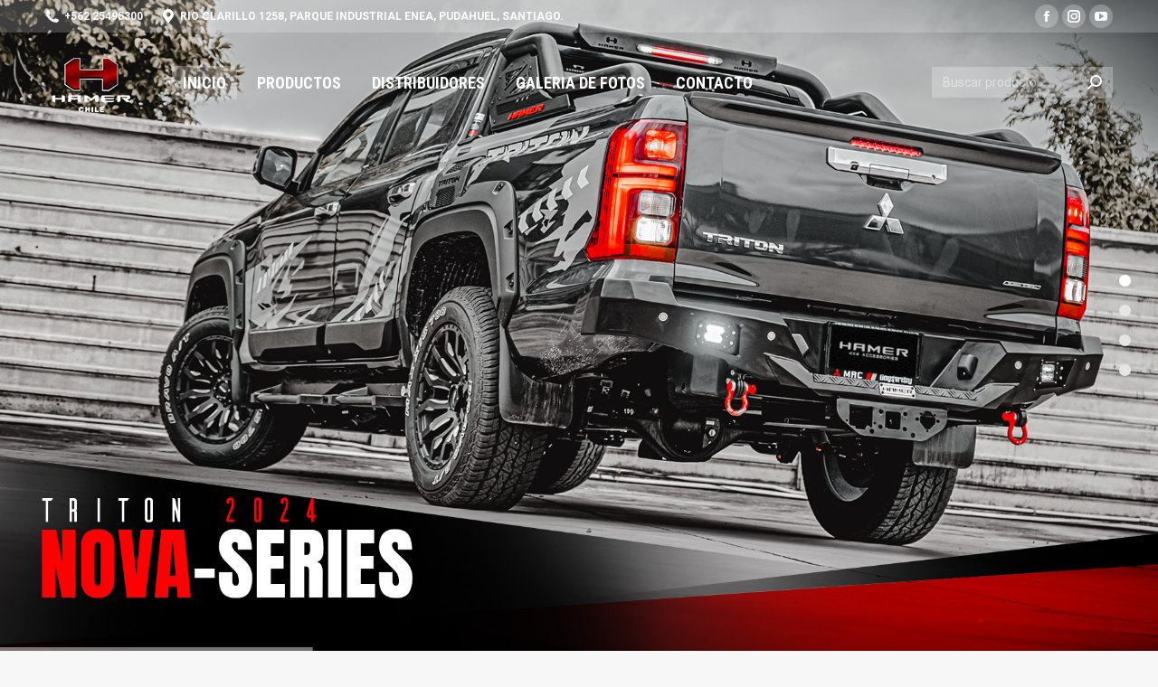

--- FILE ---
content_type: text/html; charset=UTF-8
request_url: https://www.hamer-chile.cl/
body_size: 19184
content:
<!DOCTYPE html>
<!--[if !(IE 6) | !(IE 7) | !(IE 8)  ]><!-->
<html lang="es-CL" class="no-js">
<!--<![endif]-->
<head>
	<meta charset="UTF-8" />
		<meta name="viewport" content="width=device-width, initial-scale=1, maximum-scale=1, user-scalable=0">
		<meta name="theme-color" content="#e1474d"/>	<link rel="profile" href="https://gmpg.org/xfn/11" />
	<title>Hamer Chile &#8211; 4&#215;4 accesorios &#8211; Teléfono: +562 25495300 &#8211; contacto@hamer-chile.cl</title>
<meta name='robots' content='max-image-preview:large' />
<link rel='dns-prefetch' href='//cdnjs.cloudflare.com' />
<link rel='dns-prefetch' href='//fonts.googleapis.com' />
<link rel="alternate" type="application/rss+xml" title="Hamer Chile - 4x4 accesorios &raquo; Feed" href="https://www.hamer-chile.cl/feed/" />
<link rel="alternate" type="application/rss+xml" title="Hamer Chile - 4x4 accesorios &raquo; Feed de comentarios" href="https://www.hamer-chile.cl/comments/feed/" />
<script>
window._wpemojiSettings = {"baseUrl":"https:\/\/s.w.org\/images\/core\/emoji\/15.0.3\/72x72\/","ext":".png","svgUrl":"https:\/\/s.w.org\/images\/core\/emoji\/15.0.3\/svg\/","svgExt":".svg","source":{"concatemoji":"https:\/\/www.hamer-chile.cl\/wp-includes\/js\/wp-emoji-release.min.js?ver=6.6.4"}};
/*! This file is auto-generated */
!function(i,n){var o,s,e;function c(e){try{var t={supportTests:e,timestamp:(new Date).valueOf()};sessionStorage.setItem(o,JSON.stringify(t))}catch(e){}}function p(e,t,n){e.clearRect(0,0,e.canvas.width,e.canvas.height),e.fillText(t,0,0);var t=new Uint32Array(e.getImageData(0,0,e.canvas.width,e.canvas.height).data),r=(e.clearRect(0,0,e.canvas.width,e.canvas.height),e.fillText(n,0,0),new Uint32Array(e.getImageData(0,0,e.canvas.width,e.canvas.height).data));return t.every(function(e,t){return e===r[t]})}function u(e,t,n){switch(t){case"flag":return n(e,"\ud83c\udff3\ufe0f\u200d\u26a7\ufe0f","\ud83c\udff3\ufe0f\u200b\u26a7\ufe0f")?!1:!n(e,"\ud83c\uddfa\ud83c\uddf3","\ud83c\uddfa\u200b\ud83c\uddf3")&&!n(e,"\ud83c\udff4\udb40\udc67\udb40\udc62\udb40\udc65\udb40\udc6e\udb40\udc67\udb40\udc7f","\ud83c\udff4\u200b\udb40\udc67\u200b\udb40\udc62\u200b\udb40\udc65\u200b\udb40\udc6e\u200b\udb40\udc67\u200b\udb40\udc7f");case"emoji":return!n(e,"\ud83d\udc26\u200d\u2b1b","\ud83d\udc26\u200b\u2b1b")}return!1}function f(e,t,n){var r="undefined"!=typeof WorkerGlobalScope&&self instanceof WorkerGlobalScope?new OffscreenCanvas(300,150):i.createElement("canvas"),a=r.getContext("2d",{willReadFrequently:!0}),o=(a.textBaseline="top",a.font="600 32px Arial",{});return e.forEach(function(e){o[e]=t(a,e,n)}),o}function t(e){var t=i.createElement("script");t.src=e,t.defer=!0,i.head.appendChild(t)}"undefined"!=typeof Promise&&(o="wpEmojiSettingsSupports",s=["flag","emoji"],n.supports={everything:!0,everythingExceptFlag:!0},e=new Promise(function(e){i.addEventListener("DOMContentLoaded",e,{once:!0})}),new Promise(function(t){var n=function(){try{var e=JSON.parse(sessionStorage.getItem(o));if("object"==typeof e&&"number"==typeof e.timestamp&&(new Date).valueOf()<e.timestamp+604800&&"object"==typeof e.supportTests)return e.supportTests}catch(e){}return null}();if(!n){if("undefined"!=typeof Worker&&"undefined"!=typeof OffscreenCanvas&&"undefined"!=typeof URL&&URL.createObjectURL&&"undefined"!=typeof Blob)try{var e="postMessage("+f.toString()+"("+[JSON.stringify(s),u.toString(),p.toString()].join(",")+"));",r=new Blob([e],{type:"text/javascript"}),a=new Worker(URL.createObjectURL(r),{name:"wpTestEmojiSupports"});return void(a.onmessage=function(e){c(n=e.data),a.terminate(),t(n)})}catch(e){}c(n=f(s,u,p))}t(n)}).then(function(e){for(var t in e)n.supports[t]=e[t],n.supports.everything=n.supports.everything&&n.supports[t],"flag"!==t&&(n.supports.everythingExceptFlag=n.supports.everythingExceptFlag&&n.supports[t]);n.supports.everythingExceptFlag=n.supports.everythingExceptFlag&&!n.supports.flag,n.DOMReady=!1,n.readyCallback=function(){n.DOMReady=!0}}).then(function(){return e}).then(function(){var e;n.supports.everything||(n.readyCallback(),(e=n.source||{}).concatemoji?t(e.concatemoji):e.wpemoji&&e.twemoji&&(t(e.twemoji),t(e.wpemoji)))}))}((window,document),window._wpemojiSettings);
</script>
<style id='wp-emoji-styles-inline-css'>

	img.wp-smiley, img.emoji {
		display: inline !important;
		border: none !important;
		box-shadow: none !important;
		height: 1em !important;
		width: 1em !important;
		margin: 0 0.07em !important;
		vertical-align: -0.1em !important;
		background: none !important;
		padding: 0 !important;
	}
</style>
<link rel='stylesheet' id='wp-block-library-css' href='https://www.hamer-chile.cl/wp-includes/css/dist/block-library/style.min.css?ver=6.6.4' media='all' />
<style id='wp-block-library-theme-inline-css'>
.wp-block-audio :where(figcaption){color:#555;font-size:13px;text-align:center}.is-dark-theme .wp-block-audio :where(figcaption){color:#ffffffa6}.wp-block-audio{margin:0 0 1em}.wp-block-code{border:1px solid #ccc;border-radius:4px;font-family:Menlo,Consolas,monaco,monospace;padding:.8em 1em}.wp-block-embed :where(figcaption){color:#555;font-size:13px;text-align:center}.is-dark-theme .wp-block-embed :where(figcaption){color:#ffffffa6}.wp-block-embed{margin:0 0 1em}.blocks-gallery-caption{color:#555;font-size:13px;text-align:center}.is-dark-theme .blocks-gallery-caption{color:#ffffffa6}:root :where(.wp-block-image figcaption){color:#555;font-size:13px;text-align:center}.is-dark-theme :root :where(.wp-block-image figcaption){color:#ffffffa6}.wp-block-image{margin:0 0 1em}.wp-block-pullquote{border-bottom:4px solid;border-top:4px solid;color:currentColor;margin-bottom:1.75em}.wp-block-pullquote cite,.wp-block-pullquote footer,.wp-block-pullquote__citation{color:currentColor;font-size:.8125em;font-style:normal;text-transform:uppercase}.wp-block-quote{border-left:.25em solid;margin:0 0 1.75em;padding-left:1em}.wp-block-quote cite,.wp-block-quote footer{color:currentColor;font-size:.8125em;font-style:normal;position:relative}.wp-block-quote.has-text-align-right{border-left:none;border-right:.25em solid;padding-left:0;padding-right:1em}.wp-block-quote.has-text-align-center{border:none;padding-left:0}.wp-block-quote.is-large,.wp-block-quote.is-style-large,.wp-block-quote.is-style-plain{border:none}.wp-block-search .wp-block-search__label{font-weight:700}.wp-block-search__button{border:1px solid #ccc;padding:.375em .625em}:where(.wp-block-group.has-background){padding:1.25em 2.375em}.wp-block-separator.has-css-opacity{opacity:.4}.wp-block-separator{border:none;border-bottom:2px solid;margin-left:auto;margin-right:auto}.wp-block-separator.has-alpha-channel-opacity{opacity:1}.wp-block-separator:not(.is-style-wide):not(.is-style-dots){width:100px}.wp-block-separator.has-background:not(.is-style-dots){border-bottom:none;height:1px}.wp-block-separator.has-background:not(.is-style-wide):not(.is-style-dots){height:2px}.wp-block-table{margin:0 0 1em}.wp-block-table td,.wp-block-table th{word-break:normal}.wp-block-table :where(figcaption){color:#555;font-size:13px;text-align:center}.is-dark-theme .wp-block-table :where(figcaption){color:#ffffffa6}.wp-block-video :where(figcaption){color:#555;font-size:13px;text-align:center}.is-dark-theme .wp-block-video :where(figcaption){color:#ffffffa6}.wp-block-video{margin:0 0 1em}:root :where(.wp-block-template-part.has-background){margin-bottom:0;margin-top:0;padding:1.25em 2.375em}
</style>
<style id='classic-theme-styles-inline-css'>
/*! This file is auto-generated */
.wp-block-button__link{color:#fff;background-color:#32373c;border-radius:9999px;box-shadow:none;text-decoration:none;padding:calc(.667em + 2px) calc(1.333em + 2px);font-size:1.125em}.wp-block-file__button{background:#32373c;color:#fff;text-decoration:none}
</style>
<style id='global-styles-inline-css'>
:root{--wp--preset--aspect-ratio--square: 1;--wp--preset--aspect-ratio--4-3: 4/3;--wp--preset--aspect-ratio--3-4: 3/4;--wp--preset--aspect-ratio--3-2: 3/2;--wp--preset--aspect-ratio--2-3: 2/3;--wp--preset--aspect-ratio--16-9: 16/9;--wp--preset--aspect-ratio--9-16: 9/16;--wp--preset--color--black: #000000;--wp--preset--color--cyan-bluish-gray: #abb8c3;--wp--preset--color--white: #FFF;--wp--preset--color--pale-pink: #f78da7;--wp--preset--color--vivid-red: #cf2e2e;--wp--preset--color--luminous-vivid-orange: #ff6900;--wp--preset--color--luminous-vivid-amber: #fcb900;--wp--preset--color--light-green-cyan: #7bdcb5;--wp--preset--color--vivid-green-cyan: #00d084;--wp--preset--color--pale-cyan-blue: #8ed1fc;--wp--preset--color--vivid-cyan-blue: #0693e3;--wp--preset--color--vivid-purple: #9b51e0;--wp--preset--color--accent: #e1474d;--wp--preset--color--dark-gray: #111;--wp--preset--color--light-gray: #767676;--wp--preset--gradient--vivid-cyan-blue-to-vivid-purple: linear-gradient(135deg,rgba(6,147,227,1) 0%,rgb(155,81,224) 100%);--wp--preset--gradient--light-green-cyan-to-vivid-green-cyan: linear-gradient(135deg,rgb(122,220,180) 0%,rgb(0,208,130) 100%);--wp--preset--gradient--luminous-vivid-amber-to-luminous-vivid-orange: linear-gradient(135deg,rgba(252,185,0,1) 0%,rgba(255,105,0,1) 100%);--wp--preset--gradient--luminous-vivid-orange-to-vivid-red: linear-gradient(135deg,rgba(255,105,0,1) 0%,rgb(207,46,46) 100%);--wp--preset--gradient--very-light-gray-to-cyan-bluish-gray: linear-gradient(135deg,rgb(238,238,238) 0%,rgb(169,184,195) 100%);--wp--preset--gradient--cool-to-warm-spectrum: linear-gradient(135deg,rgb(74,234,220) 0%,rgb(151,120,209) 20%,rgb(207,42,186) 40%,rgb(238,44,130) 60%,rgb(251,105,98) 80%,rgb(254,248,76) 100%);--wp--preset--gradient--blush-light-purple: linear-gradient(135deg,rgb(255,206,236) 0%,rgb(152,150,240) 100%);--wp--preset--gradient--blush-bordeaux: linear-gradient(135deg,rgb(254,205,165) 0%,rgb(254,45,45) 50%,rgb(107,0,62) 100%);--wp--preset--gradient--luminous-dusk: linear-gradient(135deg,rgb(255,203,112) 0%,rgb(199,81,192) 50%,rgb(65,88,208) 100%);--wp--preset--gradient--pale-ocean: linear-gradient(135deg,rgb(255,245,203) 0%,rgb(182,227,212) 50%,rgb(51,167,181) 100%);--wp--preset--gradient--electric-grass: linear-gradient(135deg,rgb(202,248,128) 0%,rgb(113,206,126) 100%);--wp--preset--gradient--midnight: linear-gradient(135deg,rgb(2,3,129) 0%,rgb(40,116,252) 100%);--wp--preset--font-size--small: 13px;--wp--preset--font-size--medium: 20px;--wp--preset--font-size--large: 36px;--wp--preset--font-size--x-large: 42px;--wp--preset--font-family--inter: "Inter", sans-serif;--wp--preset--font-family--cardo: Cardo;--wp--preset--spacing--20: 0.44rem;--wp--preset--spacing--30: 0.67rem;--wp--preset--spacing--40: 1rem;--wp--preset--spacing--50: 1.5rem;--wp--preset--spacing--60: 2.25rem;--wp--preset--spacing--70: 3.38rem;--wp--preset--spacing--80: 5.06rem;--wp--preset--shadow--natural: 6px 6px 9px rgba(0, 0, 0, 0.2);--wp--preset--shadow--deep: 12px 12px 50px rgba(0, 0, 0, 0.4);--wp--preset--shadow--sharp: 6px 6px 0px rgba(0, 0, 0, 0.2);--wp--preset--shadow--outlined: 6px 6px 0px -3px rgba(255, 255, 255, 1), 6px 6px rgba(0, 0, 0, 1);--wp--preset--shadow--crisp: 6px 6px 0px rgba(0, 0, 0, 1);}:where(.is-layout-flex){gap: 0.5em;}:where(.is-layout-grid){gap: 0.5em;}body .is-layout-flex{display: flex;}.is-layout-flex{flex-wrap: wrap;align-items: center;}.is-layout-flex > :is(*, div){margin: 0;}body .is-layout-grid{display: grid;}.is-layout-grid > :is(*, div){margin: 0;}:where(.wp-block-columns.is-layout-flex){gap: 2em;}:where(.wp-block-columns.is-layout-grid){gap: 2em;}:where(.wp-block-post-template.is-layout-flex){gap: 1.25em;}:where(.wp-block-post-template.is-layout-grid){gap: 1.25em;}.has-black-color{color: var(--wp--preset--color--black) !important;}.has-cyan-bluish-gray-color{color: var(--wp--preset--color--cyan-bluish-gray) !important;}.has-white-color{color: var(--wp--preset--color--white) !important;}.has-pale-pink-color{color: var(--wp--preset--color--pale-pink) !important;}.has-vivid-red-color{color: var(--wp--preset--color--vivid-red) !important;}.has-luminous-vivid-orange-color{color: var(--wp--preset--color--luminous-vivid-orange) !important;}.has-luminous-vivid-amber-color{color: var(--wp--preset--color--luminous-vivid-amber) !important;}.has-light-green-cyan-color{color: var(--wp--preset--color--light-green-cyan) !important;}.has-vivid-green-cyan-color{color: var(--wp--preset--color--vivid-green-cyan) !important;}.has-pale-cyan-blue-color{color: var(--wp--preset--color--pale-cyan-blue) !important;}.has-vivid-cyan-blue-color{color: var(--wp--preset--color--vivid-cyan-blue) !important;}.has-vivid-purple-color{color: var(--wp--preset--color--vivid-purple) !important;}.has-black-background-color{background-color: var(--wp--preset--color--black) !important;}.has-cyan-bluish-gray-background-color{background-color: var(--wp--preset--color--cyan-bluish-gray) !important;}.has-white-background-color{background-color: var(--wp--preset--color--white) !important;}.has-pale-pink-background-color{background-color: var(--wp--preset--color--pale-pink) !important;}.has-vivid-red-background-color{background-color: var(--wp--preset--color--vivid-red) !important;}.has-luminous-vivid-orange-background-color{background-color: var(--wp--preset--color--luminous-vivid-orange) !important;}.has-luminous-vivid-amber-background-color{background-color: var(--wp--preset--color--luminous-vivid-amber) !important;}.has-light-green-cyan-background-color{background-color: var(--wp--preset--color--light-green-cyan) !important;}.has-vivid-green-cyan-background-color{background-color: var(--wp--preset--color--vivid-green-cyan) !important;}.has-pale-cyan-blue-background-color{background-color: var(--wp--preset--color--pale-cyan-blue) !important;}.has-vivid-cyan-blue-background-color{background-color: var(--wp--preset--color--vivid-cyan-blue) !important;}.has-vivid-purple-background-color{background-color: var(--wp--preset--color--vivid-purple) !important;}.has-black-border-color{border-color: var(--wp--preset--color--black) !important;}.has-cyan-bluish-gray-border-color{border-color: var(--wp--preset--color--cyan-bluish-gray) !important;}.has-white-border-color{border-color: var(--wp--preset--color--white) !important;}.has-pale-pink-border-color{border-color: var(--wp--preset--color--pale-pink) !important;}.has-vivid-red-border-color{border-color: var(--wp--preset--color--vivid-red) !important;}.has-luminous-vivid-orange-border-color{border-color: var(--wp--preset--color--luminous-vivid-orange) !important;}.has-luminous-vivid-amber-border-color{border-color: var(--wp--preset--color--luminous-vivid-amber) !important;}.has-light-green-cyan-border-color{border-color: var(--wp--preset--color--light-green-cyan) !important;}.has-vivid-green-cyan-border-color{border-color: var(--wp--preset--color--vivid-green-cyan) !important;}.has-pale-cyan-blue-border-color{border-color: var(--wp--preset--color--pale-cyan-blue) !important;}.has-vivid-cyan-blue-border-color{border-color: var(--wp--preset--color--vivid-cyan-blue) !important;}.has-vivid-purple-border-color{border-color: var(--wp--preset--color--vivid-purple) !important;}.has-vivid-cyan-blue-to-vivid-purple-gradient-background{background: var(--wp--preset--gradient--vivid-cyan-blue-to-vivid-purple) !important;}.has-light-green-cyan-to-vivid-green-cyan-gradient-background{background: var(--wp--preset--gradient--light-green-cyan-to-vivid-green-cyan) !important;}.has-luminous-vivid-amber-to-luminous-vivid-orange-gradient-background{background: var(--wp--preset--gradient--luminous-vivid-amber-to-luminous-vivid-orange) !important;}.has-luminous-vivid-orange-to-vivid-red-gradient-background{background: var(--wp--preset--gradient--luminous-vivid-orange-to-vivid-red) !important;}.has-very-light-gray-to-cyan-bluish-gray-gradient-background{background: var(--wp--preset--gradient--very-light-gray-to-cyan-bluish-gray) !important;}.has-cool-to-warm-spectrum-gradient-background{background: var(--wp--preset--gradient--cool-to-warm-spectrum) !important;}.has-blush-light-purple-gradient-background{background: var(--wp--preset--gradient--blush-light-purple) !important;}.has-blush-bordeaux-gradient-background{background: var(--wp--preset--gradient--blush-bordeaux) !important;}.has-luminous-dusk-gradient-background{background: var(--wp--preset--gradient--luminous-dusk) !important;}.has-pale-ocean-gradient-background{background: var(--wp--preset--gradient--pale-ocean) !important;}.has-electric-grass-gradient-background{background: var(--wp--preset--gradient--electric-grass) !important;}.has-midnight-gradient-background{background: var(--wp--preset--gradient--midnight) !important;}.has-small-font-size{font-size: var(--wp--preset--font-size--small) !important;}.has-medium-font-size{font-size: var(--wp--preset--font-size--medium) !important;}.has-large-font-size{font-size: var(--wp--preset--font-size--large) !important;}.has-x-large-font-size{font-size: var(--wp--preset--font-size--x-large) !important;}
:where(.wp-block-post-template.is-layout-flex){gap: 1.25em;}:where(.wp-block-post-template.is-layout-grid){gap: 1.25em;}
:where(.wp-block-columns.is-layout-flex){gap: 2em;}:where(.wp-block-columns.is-layout-grid){gap: 2em;}
:root :where(.wp-block-pullquote){font-size: 1.5em;line-height: 1.6;}
</style>
<link rel='stylesheet' id='contact-form-7-css' href='https://www.hamer-chile.cl/wp-content/plugins/contact-form-7/includes/css/styles.css?ver=5.9.7' media='all' />
<link rel='stylesheet' id='go-pricing-styles-css' href='https://www.hamer-chile.cl/wp-content/plugins/go_pricing/assets/css/go_pricing_styles.css?ver=3.4' media='all' />
<style id='woocommerce-inline-inline-css'>
.woocommerce form .form-row .required { visibility: visible; }
</style>
<link rel='stylesheet' id='the7-font-css' href='https://www.hamer-chile.cl/wp-content/themes/dt-the7/fonts/icomoon-the7-font/icomoon-the7-font.min.css?ver=11.14.1' media='all' />
<link rel='stylesheet' id='js_composer_front-css' href='https://www.hamer-chile.cl/wp-content/plugins/js_composer/assets/css/js_composer.min.css?ver=6.1' media='all' />
<link rel='stylesheet' id='dt-web-fonts-css' href='https://fonts.googleapis.com/css?family=Roboto:400,600,700%7CRoboto+Condensed:400,600,700' media='all' />
<link rel='stylesheet' id='dt-main-css' href='https://www.hamer-chile.cl/wp-content/themes/dt-the7/css/main.min.css?ver=11.14.1' media='all' />
<link rel='stylesheet' id='the7-custom-scrollbar-css' href='https://www.hamer-chile.cl/wp-content/themes/dt-the7/lib/custom-scrollbar/custom-scrollbar.min.css?ver=11.14.1' media='all' />
<link rel='stylesheet' id='the7-wpbakery-css' href='https://www.hamer-chile.cl/wp-content/themes/dt-the7/css/wpbakery.min.css?ver=11.14.1' media='all' />
<link rel='stylesheet' id='the7-core-css' href='https://www.hamer-chile.cl/wp-content/plugins/dt-the7-core/assets/css/post-type.min.css?ver=2.7.10' media='all' />
<link rel='stylesheet' id='the7-css-vars-css' href='https://www.hamer-chile.cl/wp-content/uploads/the7-css/css-vars.css?ver=8a8613583df4' media='all' />
<link rel='stylesheet' id='dt-custom-css' href='https://www.hamer-chile.cl/wp-content/uploads/the7-css/custom.css?ver=8a8613583df4' media='all' />
<link rel='stylesheet' id='wc-dt-custom-css' href='https://www.hamer-chile.cl/wp-content/uploads/the7-css/compatibility/wc-dt-custom.css?ver=8a8613583df4' media='all' />
<link rel='stylesheet' id='dt-media-css' href='https://www.hamer-chile.cl/wp-content/uploads/the7-css/media.css?ver=8a8613583df4' media='all' />
<link rel='stylesheet' id='the7-mega-menu-css' href='https://www.hamer-chile.cl/wp-content/uploads/the7-css/mega-menu.css?ver=8a8613583df4' media='all' />
<link rel='stylesheet' id='the7-elements-albums-portfolio-css' href='https://www.hamer-chile.cl/wp-content/uploads/the7-css/the7-elements-albums-portfolio.css?ver=8a8613583df4' media='all' />
<link rel='stylesheet' id='the7-elements-css' href='https://www.hamer-chile.cl/wp-content/uploads/the7-css/post-type-dynamic.css?ver=8a8613583df4' media='all' />
<link rel='stylesheet' id='style-css' href='https://www.hamer-chile.cl/wp-content/themes/dt-the7/style.css?ver=11.14.1' media='all' />
<link rel='stylesheet' id='ultimate-vc-addons-style-css' href='https://www.hamer-chile.cl/wp-content/plugins/Ultimate_VC_Addons/assets/min-css/style.min.css?ver=3.19.21' media='all' />
<link rel='stylesheet' id='ultimate-vc-addons-headings-style-css' href='https://www.hamer-chile.cl/wp-content/plugins/Ultimate_VC_Addons/assets/min-css/headings.min.css?ver=3.19.21' media='all' />
<script src="https://www.hamer-chile.cl/wp-includes/js/jquery/jquery.min.js?ver=3.7.1" id="jquery-core-js"></script>
<script src="https://www.hamer-chile.cl/wp-includes/js/jquery/jquery-migrate.min.js?ver=3.4.1" id="jquery-migrate-js"></script>
<script id="gw-tweenmax-js-before">
var oldGS=window.GreenSockGlobals,oldGSQueue=window._gsQueue,oldGSDefine=window._gsDefine;window._gsDefine=null;delete(window._gsDefine);var gwGS=window.GreenSockGlobals={};
</script>
<script src="https://cdnjs.cloudflare.com/ajax/libs/gsap/1.11.2/TweenMax.min.js" id="gw-tweenmax-js"></script>
<script id="gw-tweenmax-js-after">
try{window.GreenSockGlobals=null;window._gsQueue=null;window._gsDefine=null;delete(window.GreenSockGlobals);delete(window._gsQueue);delete(window._gsDefine);window.GreenSockGlobals=oldGS;window._gsQueue=oldGSQueue;window._gsDefine=oldGSDefine;}catch(e){}
</script>
<script src="https://www.hamer-chile.cl/wp-content/plugins/woocommerce/assets/js/jquery-blockui/jquery.blockUI.min.js?ver=2.7.0-wc.9.1.5" id="jquery-blockui-js" data-wp-strategy="defer"></script>
<script id="wc-add-to-cart-js-extra">
var wc_add_to_cart_params = {"ajax_url":"\/wp-admin\/admin-ajax.php","wc_ajax_url":"\/?wc-ajax=%%endpoint%%","i18n_view_cart":"View cart","cart_url":"https:\/\/www.hamer-chile.cl","is_cart":"","cart_redirect_after_add":"no"};
</script>
<script src="https://www.hamer-chile.cl/wp-content/plugins/woocommerce/assets/js/frontend/add-to-cart.min.js?ver=9.1.5" id="wc-add-to-cart-js" data-wp-strategy="defer"></script>
<script src="https://www.hamer-chile.cl/wp-content/plugins/woocommerce/assets/js/js-cookie/js.cookie.min.js?ver=2.1.4-wc.9.1.5" id="js-cookie-js" defer data-wp-strategy="defer"></script>
<script id="woocommerce-js-extra">
var woocommerce_params = {"ajax_url":"\/wp-admin\/admin-ajax.php","wc_ajax_url":"\/?wc-ajax=%%endpoint%%"};
</script>
<script src="https://www.hamer-chile.cl/wp-content/plugins/woocommerce/assets/js/frontend/woocommerce.min.js?ver=9.1.5" id="woocommerce-js" defer data-wp-strategy="defer"></script>
<script src="https://www.hamer-chile.cl/wp-content/plugins/js_composer/assets/js/vendors/woocommerce-add-to-cart.js?ver=6.1" id="vc_woocommerce-add-to-cart-js-js"></script>
<script id="dt-above-fold-js-extra">
var dtLocal = {"themeUrl":"https:\/\/www.hamer-chile.cl\/wp-content\/themes\/dt-the7","passText":"To view this protected post, enter the password below:","moreButtonText":{"loading":"Loading...","loadMore":"Load more"},"postID":"32085","ajaxurl":"https:\/\/www.hamer-chile.cl\/wp-admin\/admin-ajax.php","REST":{"baseUrl":"https:\/\/www.hamer-chile.cl\/wp-json\/the7\/v1","endpoints":{"sendMail":"\/send-mail"}},"contactMessages":{"required":"One or more fields have an error. Please check and try again.","terms":"Please accept the privacy policy.","fillTheCaptchaError":"Please, fill the captcha."},"captchaSiteKey":"","ajaxNonce":"a1a245c64a","pageData":{"type":"page","template":"page","layout":null},"themeSettings":{"smoothScroll":"off","lazyLoading":false,"desktopHeader":{"height":110},"ToggleCaptionEnabled":"disabled","ToggleCaption":"Navigation","floatingHeader":{"showAfter":150,"showMenu":true,"height":70,"logo":{"showLogo":true,"html":"<img class=\" preload-me\" src=\"https:\/\/www.hamer-chile.cl\/wp-content\/uploads\/2024\/03\/logo-hamer-white.png\" srcset=\"https:\/\/www.hamer-chile.cl\/wp-content\/uploads\/2024\/03\/logo-hamer-white.png 100w, https:\/\/www.hamer-chile.cl\/wp-content\/uploads\/2024\/03\/logo-hamer-white.png 100w\" width=\"100\" height=\"100\"   sizes=\"100px\" alt=\"Hamer Chile - 4x4 accesorios\" \/>","url":"https:\/\/www.hamer-chile.cl\/"}},"topLine":{"floatingTopLine":{"logo":{"showLogo":false,"html":""}}},"mobileHeader":{"firstSwitchPoint":1150,"secondSwitchPoint":778,"firstSwitchPointHeight":70,"secondSwitchPointHeight":70,"mobileToggleCaptionEnabled":"disabled","mobileToggleCaption":"Menu"},"stickyMobileHeaderFirstSwitch":{"logo":{"html":"<img class=\" preload-me\" src=\"https:\/\/www.hamer-chile.cl\/wp-content\/uploads\/2024\/03\/logo-hamer-alfa.png\" srcset=\"https:\/\/www.hamer-chile.cl\/wp-content\/uploads\/2024\/03\/logo-hamer-alfa.png 100w, https:\/\/www.hamer-chile.cl\/wp-content\/uploads\/2024\/03\/logo-hamer-alfa.png 100w\" width=\"100\" height=\"100\"   sizes=\"100px\" alt=\"Hamer Chile - 4x4 accesorios\" \/>"}},"stickyMobileHeaderSecondSwitch":{"logo":{"html":"<img class=\" preload-me\" src=\"https:\/\/www.hamer-chile.cl\/wp-content\/uploads\/2024\/03\/logo-hamer-alfa.png\" srcset=\"https:\/\/www.hamer-chile.cl\/wp-content\/uploads\/2024\/03\/logo-hamer-alfa.png 100w, https:\/\/www.hamer-chile.cl\/wp-content\/uploads\/2024\/03\/logo-hamer-alfa.png 100w\" width=\"100\" height=\"100\"   sizes=\"100px\" alt=\"Hamer Chile - 4x4 accesorios\" \/>"}},"sidebar":{"switchPoint":992},"boxedWidth":"1340px"},"VCMobileScreenWidth":"778","wcCartFragmentHash":"154da8bc02474c62326016df44a4659e"};
var dtShare = {"shareButtonText":{"facebook":"Share on Facebook","twitter":"Share on X","pinterest":"Pin it","linkedin":"Share on Linkedin","whatsapp":"Share on Whatsapp"},"overlayOpacity":"85"};
</script>
<script src="https://www.hamer-chile.cl/wp-content/themes/dt-the7/js/above-the-fold.min.js?ver=11.14.1" id="dt-above-fold-js"></script>
<script src="https://www.hamer-chile.cl/wp-content/themes/dt-the7/js/compatibility/woocommerce/woocommerce.min.js?ver=11.14.1" id="dt-woocommerce-js"></script>
<script src="https://www.hamer-chile.cl/wp-content/plugins/Ultimate_VC_Addons/assets/min-js/ultimate-params.min.js?ver=3.19.21" id="ultimate-vc-addons-params-js"></script>
<script src="https://www.hamer-chile.cl/wp-content/plugins/Ultimate_VC_Addons/assets/min-js/headings.min.js?ver=3.19.21" id="ultimate-vc-addons-headings-script-js"></script>
<link rel="https://api.w.org/" href="https://www.hamer-chile.cl/wp-json/" /><link rel="alternate" title="JSON" type="application/json" href="https://www.hamer-chile.cl/wp-json/wp/v2/pages/32085" /><link rel="EditURI" type="application/rsd+xml" title="RSD" href="https://www.hamer-chile.cl/xmlrpc.php?rsd" />
<meta name="generator" content="WordPress 6.6.4" />
<meta name="generator" content="WooCommerce 9.1.5" />
<link rel="canonical" href="https://www.hamer-chile.cl/" />
<link rel='shortlink' href='https://www.hamer-chile.cl/' />
<link rel="alternate" title="oEmbed (JSON)" type="application/json+oembed" href="https://www.hamer-chile.cl/wp-json/oembed/1.0/embed?url=https%3A%2F%2Fwww.hamer-chile.cl%2F" />
<link rel="alternate" title="oEmbed (XML)" type="text/xml+oembed" href="https://www.hamer-chile.cl/wp-json/oembed/1.0/embed?url=https%3A%2F%2Fwww.hamer-chile.cl%2F&#038;format=xml" />
<meta property="og:site_name" content="Hamer Chile - 4x4 accesorios" />
<meta property="og:title" content="Inicio" />
<meta property="og:url" content="https://www.hamer-chile.cl/" />
<meta property="og:type" content="website" />
	<noscript><style>.woocommerce-product-gallery{ opacity: 1 !important; }</style></noscript>
	<style>.recentcomments a{display:inline !important;padding:0 !important;margin:0 !important;}</style><meta name="generator" content="Powered by WPBakery Page Builder - drag and drop page builder for WordPress."/>
<meta name="generator" content="Powered by Slider Revolution 6.7.15 - responsive, Mobile-Friendly Slider Plugin for WordPress with comfortable drag and drop interface." />
<style id='wp-fonts-local'>
@font-face{font-family:Inter;font-style:normal;font-weight:300 900;font-display:fallback;src:url('https://www.hamer-chile.cl/wp-content/plugins/woocommerce/assets/fonts/Inter-VariableFont_slnt,wght.woff2') format('woff2');font-stretch:normal;}
@font-face{font-family:Cardo;font-style:normal;font-weight:400;font-display:fallback;src:url('https://www.hamer-chile.cl/wp-content/plugins/woocommerce/assets/fonts/cardo_normal_400.woff2') format('woff2');}
</style>
<link rel="icon" href="https://www.hamer-chile.cl/wp-content/uploads/2020/05/ico-1.png" type="image/png" sizes="16x16"/><link rel="icon" href="https://www.hamer-chile.cl/wp-content/uploads/2020/05/ico.png" type="image/png" sizes="32x32"/><script>function setREVStartSize(e){
			//window.requestAnimationFrame(function() {
				window.RSIW = window.RSIW===undefined ? window.innerWidth : window.RSIW;
				window.RSIH = window.RSIH===undefined ? window.innerHeight : window.RSIH;
				try {
					var pw = document.getElementById(e.c).parentNode.offsetWidth,
						newh;
					pw = pw===0 || isNaN(pw) || (e.l=="fullwidth" || e.layout=="fullwidth") ? window.RSIW : pw;
					e.tabw = e.tabw===undefined ? 0 : parseInt(e.tabw);
					e.thumbw = e.thumbw===undefined ? 0 : parseInt(e.thumbw);
					e.tabh = e.tabh===undefined ? 0 : parseInt(e.tabh);
					e.thumbh = e.thumbh===undefined ? 0 : parseInt(e.thumbh);
					e.tabhide = e.tabhide===undefined ? 0 : parseInt(e.tabhide);
					e.thumbhide = e.thumbhide===undefined ? 0 : parseInt(e.thumbhide);
					e.mh = e.mh===undefined || e.mh=="" || e.mh==="auto" ? 0 : parseInt(e.mh,0);
					if(e.layout==="fullscreen" || e.l==="fullscreen")
						newh = Math.max(e.mh,window.RSIH);
					else{
						e.gw = Array.isArray(e.gw) ? e.gw : [e.gw];
						for (var i in e.rl) if (e.gw[i]===undefined || e.gw[i]===0) e.gw[i] = e.gw[i-1];
						e.gh = e.el===undefined || e.el==="" || (Array.isArray(e.el) && e.el.length==0)? e.gh : e.el;
						e.gh = Array.isArray(e.gh) ? e.gh : [e.gh];
						for (var i in e.rl) if (e.gh[i]===undefined || e.gh[i]===0) e.gh[i] = e.gh[i-1];
											
						var nl = new Array(e.rl.length),
							ix = 0,
							sl;
						e.tabw = e.tabhide>=pw ? 0 : e.tabw;
						e.thumbw = e.thumbhide>=pw ? 0 : e.thumbw;
						e.tabh = e.tabhide>=pw ? 0 : e.tabh;
						e.thumbh = e.thumbhide>=pw ? 0 : e.thumbh;
						for (var i in e.rl) nl[i] = e.rl[i]<window.RSIW ? 0 : e.rl[i];
						sl = nl[0];
						for (var i in nl) if (sl>nl[i] && nl[i]>0) { sl = nl[i]; ix=i;}
						var m = pw>(e.gw[ix]+e.tabw+e.thumbw) ? 1 : (pw-(e.tabw+e.thumbw)) / (e.gw[ix]);
						newh =  (e.gh[ix] * m) + (e.tabh + e.thumbh);
					}
					var el = document.getElementById(e.c);
					if (el!==null && el) el.style.height = newh+"px";
					el = document.getElementById(e.c+"_wrapper");
					if (el!==null && el) {
						el.style.height = newh+"px";
						el.style.display = "block";
					}
				} catch(e){
					console.log("Failure at Presize of Slider:" + e)
				}
			//});
		  };</script>
<style type="text/css" data-type="vc_shortcodes-custom-css">.vc_custom_1573122585843{padding-top: 70px !important;padding-bottom: 20px !important;}.vc_custom_1573122573221{padding-bottom: 50px !important;}.vc_custom_1573122577898{padding-bottom: 50px !important;}.vc_custom_1711477948143{padding-top: 5px !important;}</style><noscript><style> .wpb_animate_when_almost_visible { opacity: 1; }</style></noscript><!-- Global site tag (gtag.js) - Google Analytics -->
<script async src="https://www.googletagmanager.com/gtag/js?id=UA-168905937-1"></script>
<script>
  window.dataLayer = window.dataLayer || [];
  function gtag(){dataLayer.push(arguments);}
  gtag('js', new Date());

  gtag('config', 'UA-168905937-1');
</script>
</head>
<body id="the7-body" class="home page-template-default page page-id-32085 wp-embed-responsive theme-dt-the7 the7-core-ver-2.7.10 woocommerce-no-js transparent slideshow-on dt-responsive-on right-mobile-menu-close-icon ouside-menu-close-icon mobile-hamburger-close-bg-enable mobile-hamburger-close-bg-hover-enable  fade-medium-mobile-menu-close-icon fade-medium-menu-close-icon srcset-enabled btn-flat custom-btn-color custom-btn-hover-color phantom-fade phantom-shadow-decoration phantom-custom-logo-on floating-mobile-menu-icon mobile-hide-footer top-header first-switch-logo-left first-switch-menu-right second-switch-logo-left second-switch-menu-right right-mobile-menu layzr-loading-on popup-message-style the7-ver-11.14.1 wpb-js-composer js-comp-ver-6.1 vc_responsive">
<!-- The7 11.14.1 -->

<div id="page" >
	<a class="skip-link screen-reader-text" href="#content">Skip to content</a>

<div class="masthead inline-header left light-preset-color widgets shadow-decoration shadow-mobile-header-decoration small-mobile-menu-icon dt-parent-menu-clickable show-sub-menu-on-hover"  style="background-color: rgba(0,0,0,0);" role="banner">

	<div class="top-bar top-bar-line-hide">
	<div class="top-bar-bg"  style="background-color: rgba(255,255,255,0.2);"></div>
	<div class="left-widgets mini-widgets"><span class="mini-contacts phone show-on-desktop in-top-bar-left in-menu-second-switch"><i class="fa-fw the7-mw-icon-phone-bold"></i>+562 25495300</span><a href="https://www.google.cl/maps/place/Importadora+Cuatro+Ruedas/@-33.433656,-70.7827797,17z/data=!4m8!1m2!2m1!1sRio+Clarillo+1258,+Parque+Industrial+Enea,+Pudahuel,+Santiago.!3m4!1s0x9662c224c7ade663:0xa123740673b0198f!8m2!3d-33.4336206!4d-70.7806121" class="mini-contacts clock show-on-desktop near-logo-first-switch in-menu-second-switch"><i class="fa-fw icomoon-the7-font-the7-map-02"></i>Rio Clarillo 1258, Parque Industrial Enea, Pudahuel, Santiago.</a></div><div class="right-widgets mini-widgets"><div class="soc-ico show-on-desktop in-top-bar-right in-menu-second-switch custom-bg disabled-border border-off hover-accent-bg hover-disabled-border  hover-border-off"><a title="Facebook page opens in new window" href="https://www.facebook.com/HAMER-4X4-CHILE-110987717255225" target="_blank" class="facebook"><span class="soc-font-icon"></span><span class="screen-reader-text">Facebook page opens in new window</span></a><a title="Instagram page opens in new window" href="https://www.instagram.com/hamer4x4_chile/" target="_blank" class="instagram"><span class="soc-font-icon"></span><span class="screen-reader-text">Instagram page opens in new window</span></a><a title="YouTube page opens in new window" href="/" target="_blank" class="you-tube"><span class="soc-font-icon"></span><span class="screen-reader-text">YouTube page opens in new window</span></a></div></div></div>

	<header class="header-bar">

		<div class="branding">
	<div id="site-title" class="assistive-text">Hamer Chile &#8211; 4&#215;4 accesorios</div>
	<div id="site-description" class="assistive-text">Teléfono: +562 25495300 &#8211; contacto@hamer-chile.cl</div>
	<a class="" href="https://www.hamer-chile.cl/"><img class=" preload-me" src="https://www.hamer-chile.cl/wp-content/uploads/2024/03/logo-hamer-white.png" srcset="https://www.hamer-chile.cl/wp-content/uploads/2024/03/logo-hamer-white.png 100w, https://www.hamer-chile.cl/wp-content/uploads/2024/03/logo-hamer-white.png 100w" width="100" height="100"   sizes="100px" alt="Hamer Chile - 4x4 accesorios" /></a></div>

		<ul id="primary-menu" class="main-nav bg-outline-decoration hover-bg-decoration active-bg-decoration"><li class="menu-item menu-item-type-custom menu-item-object-custom current-menu-item current_page_item menu-item-home menu-item-57307 act first depth-0"><a href='https://www.hamer-chile.cl' data-level='1'><span class="menu-item-text"><span class="menu-text">Inicio</span></span></a></li> <li class="menu-item menu-item-type-post_type menu-item-object-page menu-item-57370 depth-0"><a href='https://www.hamer-chile.cl/productos/' data-level='1'><span class="menu-item-text"><span class="menu-text">Productos</span></span></a></li> <li class="menu-item menu-item-type-post_type menu-item-object-page menu-item-57369 depth-0"><a href='https://www.hamer-chile.cl/distribuidores/' data-level='1'><span class="menu-item-text"><span class="menu-text">Distribuidores</span></span></a></li> <li class="menu-item menu-item-type-post_type menu-item-object-page menu-item-57368 depth-0"><a href='https://www.hamer-chile.cl/galeria-de-fotos/' data-level='1'><span class="menu-item-text"><span class="menu-text">Galeria de Fotos</span></span></a></li> <li class="menu-item menu-item-type-post_type menu-item-object-page menu-item-57305 last depth-0"><a href='https://www.hamer-chile.cl/contacto/' data-level='1'><span class="menu-item-text"><span class="menu-text">Contacto</span></span></a></li> </ul>
		<div class="mini-widgets"><div class="mini-search show-on-desktop near-logo-first-switch near-logo-second-switch classic-search custom-icon"><form class="searchform mini-widget-searchform" role="search" method="get" action="https://www.hamer-chile.cl/">

	<div class="screen-reader-text">Search:</div>

	
		<input type="text" class="field searchform-s" name="s" value="" placeholder="Buscar producto" title="Search form"/>
		<a href="" class="search-icon"><i class="the7-mw-icon-search-bold"></i></a>

				<input type="hidden" name="post_type" value="product">
		<input type="submit" class="assistive-text searchsubmit" value="Go!"/>
</form>
</div></div>
	</header>

</div>
<div role="navigation" class="dt-mobile-header mobile-menu-show-divider">
	<div class="dt-close-mobile-menu-icon"><div class="close-line-wrap"><span class="close-line"></span><span class="close-line"></span><span class="close-line"></span></div></div>	<ul id="mobile-menu" class="mobile-main-nav">
		<li class="menu-item menu-item-type-custom menu-item-object-custom current-menu-item current_page_item menu-item-home menu-item-57307 act first depth-0"><a href='https://www.hamer-chile.cl' data-level='1'><span class="menu-item-text"><span class="menu-text">Inicio</span></span></a></li> <li class="menu-item menu-item-type-post_type menu-item-object-page menu-item-57370 depth-0"><a href='https://www.hamer-chile.cl/productos/' data-level='1'><span class="menu-item-text"><span class="menu-text">Productos</span></span></a></li> <li class="menu-item menu-item-type-post_type menu-item-object-page menu-item-57369 depth-0"><a href='https://www.hamer-chile.cl/distribuidores/' data-level='1'><span class="menu-item-text"><span class="menu-text">Distribuidores</span></span></a></li> <li class="menu-item menu-item-type-post_type menu-item-object-page menu-item-57368 depth-0"><a href='https://www.hamer-chile.cl/galeria-de-fotos/' data-level='1'><span class="menu-item-text"><span class="menu-text">Galeria de Fotos</span></span></a></li> <li class="menu-item menu-item-type-post_type menu-item-object-page menu-item-57305 last depth-0"><a href='https://www.hamer-chile.cl/contacto/' data-level='1'><span class="menu-item-text"><span class="menu-text">Contacto</span></span></a></li> 	</ul>
	<div class='mobile-mini-widgets-in-menu'></div>
</div>

<style id="the7-page-content-style">
#main {
  padding-top: 0px;
  padding-bottom: 0px;
}
@media screen and (max-width: 778px) {
  #main {
    padding-top: 0px;
    padding-bottom: 0px;
  }
}

</style><div id="main-slideshow">
			<!-- START hamer_intro REVOLUTION SLIDER 6.7.15 --><p class="rs-p-wp-fix"></p>
			<rs-module-wrap id="rev_slider_6_1_wrapper" data-source="gallery" style="visibility:hidden;background:#17181b;padding:0;">
				<rs-module id="rev_slider_6_1" style="" data-version="6.7.15">
					<rs-slides style="overflow: hidden; position: absolute;">
						<rs-slide style="position: absolute;" data-key="rs-19" data-title="Nova-Series" data-thumb="//www.hamer-chile.cl/wp-content/uploads/2024/03/Artboard-6-100x6.jpg" data-anim="e:slidingoverlay;ms:2000;" data-in="o:1;x:-100%;" data-out="a:false;">
							<img src="//www.hamer-chile.cl/wp-content/plugins/revslider/sr6/assets/assets/dummy.png" alt="" title="Artboard 6" width="1920" height="1070" class="rev-slidebg tp-rs-img rs-lazyload" data-lazyload="//www.hamer-chile.cl/wp-content/uploads/2024/03/Artboard-6.jpg" data-no-retina>
<!---->					</rs-slide>
						<rs-slide style="position: absolute;" data-key="rs-13" data-title="Series Bull Bar - Atlas" data-thumb="//www.hamer-chile.cl/wp-content/uploads/2024/03/ATLAS-RAPTOR-1web-100x6.jpg" data-anim="e:slidingoverlay;ms:2000;" data-in="o:1;x:-100%;" data-out="a:false;">
							<img src="//www.hamer-chile.cl/wp-content/plugins/revslider/sr6/assets/assets/dummy.png" alt="" title="ATLAS-RAPTOR-1web" width="1920" height="1070" class="rev-slidebg tp-rs-img rs-lazyload" data-lazyload="//www.hamer-chile.cl/wp-content/uploads/2024/03/ATLAS-RAPTOR-1web.jpg" data-no-retina>
<!---->					</rs-slide>
						<rs-slide style="position: absolute;" data-key="rs-14" data-title="Series Bull Bar - King" data-thumb="//www.hamer-chile.cl/wp-content/uploads/2024/03/KING-FJ-CRUISER-7web-100x6.jpg" data-anim="e:slidingoverlay;ms:2000;" data-in="o:1;x:-100%;">
							<img src="//www.hamer-chile.cl/wp-content/plugins/revslider/sr6/assets/assets/dummy.png" alt="" title="KING-FJ CRUISER-7web" width="1920" height="1070" class="rev-slidebg tp-rs-img rs-lazyload" data-lazyload="//www.hamer-chile.cl/wp-content/uploads/2024/03/KING-FJ-CRUISER-7web.jpg" data-no-retina>
<!---->					</rs-slide>
						<rs-slide style="position: absolute;" data-key="rs-15" data-title="Series Plus Bull Bar" data-thumb="//www.hamer-chile.cl/wp-content/uploads/2024/03/KING-RANGER-4web-100x6.jpg" data-anim="e:slidingoverlay;ms:2000;" data-in="o:1;x:-100%;">
							<img src="//www.hamer-chile.cl/wp-content/plugins/revslider/sr6/assets/assets/dummy.png" alt="" title="KING-RANGER-4web" width="1920" height="1070" class="rev-slidebg tp-rs-img rs-lazyload" data-lazyload="//www.hamer-chile.cl/wp-content/uploads/2024/03/KING-RANGER-4web.jpg" data-no-retina>
<!---->					</rs-slide>
					</rs-slides>
					<rs-static-layers class="rs-stl-visible"><!--
					--></rs-static-layers>
				</rs-module>
				<script>
					setREVStartSize({c: 'rev_slider_6_1',rl:[1240,1024,778,480],el:[600],gw:[400],gh:[600],type:'standard',justify:'',layout:'fullscreen',offsetContainer:'',offset:'',mh:"0"});if (window.RS_MODULES!==undefined && window.RS_MODULES.modules!==undefined && window.RS_MODULES.modules["revslider61"]!==undefined) {window.RS_MODULES.modules["revslider61"].once = false;window.revapi6 = undefined;if (window.RS_MODULES.checkMinimal!==undefined) window.RS_MODULES.checkMinimal()}
				</script>
			</rs-module-wrap>
			<!-- END REVOLUTION SLIDER -->
</div>

<div id="main" class="sidebar-none sidebar-divider-off">

	
	<div class="main-gradient"></div>
	<div class="wf-wrap">
	<div class="wf-container-main">

	


	<div id="content" class="content" role="main">

		<div class="vc_row wpb_row vc_row-fluid vc_custom_1573122585843 vc_row-o-equal-height vc_row-o-content-top vc_row-flex"><div class="wpb_column vc_column_container vc_col-sm-12"><div class="vc_column-inner"><div class="wpb_wrapper"><div id="ultimate-heading-9465696f94bd50584" class="uvc-heading ult-adjust-bottom-margin ultimate-heading-9465696f94bd50584 uvc-5235 accent-border-color color-title" data-hspacer="line_only"  data-halign="center" style="text-align:center"><div class="uvc-main-heading ult-responsive"  data-ultimate-target='.uvc-heading.ultimate-heading-9465696f94bd50584 h2'  data-responsive-json-new='{"font-size":"desktop:30px;","line-height":"desktop:40px;"}' ><h2 style="font-weight:bold;margin-bottom:10px;">HAMER 4X4 CHILE</h2></div><div class="uvc-heading-spacer line_only" style="margin-bottom:60px;height:3px;"><span class="uvc-headings-line" style="border-style:solid;border-bottom-width:3px;border-color:#ccc;width:100px;"></span></div></div></div></div></div><div class="wpb_column vc_column_container vc_col-sm-8 vc_col-lg-offset-0 vc_col-lg-6 vc_col-md-offset-0 vc_col-md-6 vc_col-sm-offset-2 vc_col-xs-12"><div class="vc_column-inner vc_custom_1573122573221"><div class="wpb_wrapper"><div id="ultimate-heading-9963696f94bd506a3" class="uvc-heading ult-adjust-bottom-margin ultimate-heading-9963696f94bd506a3 uvc-4786  uvc-heading-default-font-sizes" data-hspacer="no_spacer"  data-halign="left" style="text-align:left"><div class="uvc-heading-spacer no_spacer" style="top"></div><div class="uvc-main-heading ult-responsive"  data-ultimate-target='.uvc-heading.ultimate-heading-9963696f94bd506a3 h4'  data-responsive-json-new='{"font-size":"","line-height":""}' ><h4 style="font-weight:bold;margin-bottom:20px;">Equipamiento 4x4 Fabricado en Tailandia</h4></div><div class="uvc-sub-heading ult-responsive"  data-ultimate-target='.uvc-heading.ultimate-heading-9963696f94bd506a3 .uvc-sub-heading '  data-responsive-json-new='{"font-size":"","line-height":""}'  style="font-weight:normal;margin-bottom:20px;"><strong>Hamer</strong>, ha sido fabricante y exportador de <strong>accesorios 4WD</strong> desde 1994. Con el aumento de su popularidad, Hamer 4&#215;4 ahora ya tiene presencia en más de 30 países. Y nosotros contamos con la representación y distribución exclusiva en Chile.</p>
<p>El proceso productivo es extenso y está diseñado para garantizar la seguridad del mercado objetivo.</p>
<p><strong>Hamer 4&#215;4</strong> cuenta con un producto que no solo se ve bien, sino que también es seguro, altamente funcional y de la mejor calidad. Tenemos una lista completa de accesorios <strong>Hamer 4&#215;4</strong> que se adaptarán a tu vehículo.</div></div><div class="vc_row wpb_row vc_inner vc_row-fluid"><div class="wpb_column vc_column_container vc_col-sm-6"><div class="vc_column-inner"><div class="wpb_wrapper"><div class="standard-arrow bullet-top"><ul>
<li>Barras Antivuelco</li>
<li>Parachoques Delanteros</li>
<li>Parachoques Traseros</li>
<li>Estribos</li>
</ul>
</div></div></div></div><div class="wpb_column vc_column_container vc_col-sm-6"><div class="vc_column-inner"><div class="wpb_wrapper"><div class="standard-arrow bullet-top"><ul>
<li>Parrillas Portaequipajes</li>
<li>Enganches de Remolque</li>
<li>Accesorios 4&#215;4</li>
<li>Rack de Carpas de Techo</li>
</ul>
</div></div></div></div></div></div></div></div><div class="wpb_column vc_column_container vc_col-sm-8 vc_col-lg-offset-0 vc_col-lg-6 vc_col-md-offset-0 vc_col-md-6 vc_col-sm-offset-2 vc_col-xs-12"><div class="vc_column-inner vc_custom_1573122577898"><div class="wpb_wrapper"><style type="text/css" data-type="the7_shortcodes-inline-css">.gallery-shortcode.gallery-masonry-shortcode-id-17d720ba2fd0969492c107229664e8c5 figure,
.gallery-shortcode.gallery-masonry-shortcode-id-17d720ba2fd0969492c107229664e8c5 .rollover,
.gallery-shortcode.gallery-masonry-shortcode-id-17d720ba2fd0969492c107229664e8c5 img,
.gallery-shortcode.gallery-masonry-shortcode-id-17d720ba2fd0969492c107229664e8c5 .gallery-rollover {
  border-radius: 0px;
}
.gallery-shortcode.gallery-masonry-shortcode-id-17d720ba2fd0969492c107229664e8c5.enable-bg-rollover .gallery-rollover {
  background: rgba(0,0,0,0.25);
  box-shadow: none;
  background: -webkit-linear-gradient();
  background: linear-gradient();
}
.gallery-shortcode.gallery-masonry-shortcode-id-17d720ba2fd0969492c107229664e8c5.enable-bg-rollover.hover-scale figure .rollover:after {
  background: rgba(0,0,0,0.25);
  box-shadow: none;
  background: -webkit-linear-gradient();
  background: linear-gradient();
}
.gallery-shortcode.gallery-masonry-shortcode-id-17d720ba2fd0969492c107229664e8c5 .gallery-zoom-ico {
  width: 32px;
  height: 32px;
  line-height: 32px;
  border-radius: 100px;
  margin: -16px 0 0 -16px;
  border-width: 0px;
  color: #ffffff;
}
.dt-icon-bg-on.gallery-shortcode.gallery-masonry-shortcode-id-17d720ba2fd0969492c107229664e8c5 .gallery-zoom-ico {
  background: rgba(255,255,255,0.3);
  box-shadow: none;
}
.gallery-shortcode.gallery-masonry-shortcode-id-17d720ba2fd0969492c107229664e8c5 .gallery-zoom-ico:before,
.gallery-shortcode.gallery-masonry-shortcode-id-17d720ba2fd0969492c107229664e8c5 .gallery-zoom-ico span {
  font-size: 32px;
  line-height: 32px;
  color: #ffffff;
}
.gallery-shortcode.gallery-masonry-shortcode-id-17d720ba2fd0969492c107229664e8c5:not(.resize-by-browser-width) .dt-css-grid {
  grid-row-gap: 10px;
  grid-column-gap: 10px;
  grid-template-columns: repeat(auto-fill,minmax(,1fr));
}
.gallery-shortcode.gallery-masonry-shortcode-id-17d720ba2fd0969492c107229664e8c5:not(.resize-by-browser-width) .dt-css-grid .double-width {
  grid-column: span 2;
}
.cssgridlegacy.no-cssgrid .gallery-shortcode.gallery-masonry-shortcode-id-17d720ba2fd0969492c107229664e8c5:not(.resize-by-browser-width) .dt-css-grid,
.no-cssgridlegacy.no-cssgrid .gallery-shortcode.gallery-masonry-shortcode-id-17d720ba2fd0969492c107229664e8c5:not(.resize-by-browser-width) .dt-css-grid {
  display: flex;
  flex-flow: row wrap;
  margin: -5px;
}
.cssgridlegacy.no-cssgrid .gallery-shortcode.gallery-masonry-shortcode-id-17d720ba2fd0969492c107229664e8c5:not(.resize-by-browser-width) .dt-css-grid .wf-cell,
.no-cssgridlegacy.no-cssgrid .gallery-shortcode.gallery-masonry-shortcode-id-17d720ba2fd0969492c107229664e8c5:not(.resize-by-browser-width) .dt-css-grid .wf-cell {
  flex: 1 0 ;
  max-width: 100%;
  padding: 5px;
  box-sizing: border-box;
}
.gallery-shortcode.gallery-masonry-shortcode-id-17d720ba2fd0969492c107229664e8c5.resize-by-browser-width .dt-css-grid {
  grid-template-columns: repeat(3,1fr);
  grid-template-rows: auto;
  grid-column-gap: 10px;
  grid-row-gap: 10px;
}
.gallery-shortcode.gallery-masonry-shortcode-id-17d720ba2fd0969492c107229664e8c5.resize-by-browser-width .dt-css-grid .double-width {
  grid-column: span 2;
}
.cssgridlegacy.no-cssgrid .gallery-shortcode.gallery-masonry-shortcode-id-17d720ba2fd0969492c107229664e8c5.resize-by-browser-width .dt-css-grid {
  margin: -5px;
}
.cssgridlegacy.no-cssgrid .gallery-shortcode.gallery-masonry-shortcode-id-17d720ba2fd0969492c107229664e8c5.resize-by-browser-width .dt-css-grid .wf-cell {
  width: 33.333333333333%;
  padding: 5px;
}
.cssgridlegacy.no-cssgrid .gallery-shortcode.gallery-masonry-shortcode-id-17d720ba2fd0969492c107229664e8c5.resize-by-browser-width .dt-css-grid .wf-cell.double-width {
  width: calc(33.333333333333%) * 2;
}
.gallery-shortcode.gallery-masonry-shortcode-id-17d720ba2fd0969492c107229664e8c5.resize-by-browser-width:not(.centered-layout-list):not(.content-bg-on) .dt-css-grid {
  grid-row-gap: 10px - ;
}
@media screen and (max-width: 1199px) {
  .gallery-shortcode.gallery-masonry-shortcode-id-17d720ba2fd0969492c107229664e8c5.resize-by-browser-width .dt-css-grid {
    grid-template-columns: repeat(3,1fr);
  }
  .cssgridlegacy.no-cssgrid .gallery-shortcode.gallery-masonry-shortcode-id-17d720ba2fd0969492c107229664e8c5.resize-by-browser-width .dt-css-grid .wf-cell,
  .no-cssgridlegacy.no-cssgrid .gallery-shortcode.gallery-masonry-shortcode-id-17d720ba2fd0969492c107229664e8c5.resize-by-browser-width .dt-css-grid .wf-cell {
    width: 33.333333333333%;
  }
  .cssgridlegacy.no-cssgrid .gallery-shortcode.gallery-masonry-shortcode-id-17d720ba2fd0969492c107229664e8c5.resize-by-browser-width .dt-css-grid .wf-cell.double-width,
  .no-cssgridlegacy.no-cssgrid .gallery-shortcode.gallery-masonry-shortcode-id-17d720ba2fd0969492c107229664e8c5.resize-by-browser-width .dt-css-grid .wf-cell.double-width {
    width: calc(33.333333333333%)*2;
  }
}
@media screen and (max-width: 991px) {
  .gallery-shortcode.gallery-masonry-shortcode-id-17d720ba2fd0969492c107229664e8c5.resize-by-browser-width .dt-css-grid {
    grid-template-columns: repeat(3,1fr);
  }
  .cssgridlegacy.no-cssgrid .gallery-shortcode.gallery-masonry-shortcode-id-17d720ba2fd0969492c107229664e8c5.resize-by-browser-width .dt-css-grid .wf-cell,
  .no-cssgridlegacy.no-cssgrid .gallery-shortcode.gallery-masonry-shortcode-id-17d720ba2fd0969492c107229664e8c5.resize-by-browser-width .dt-css-grid .wf-cell {
    width: 33.333333333333%;
  }
  .cssgridlegacy.no-cssgrid .gallery-shortcode.gallery-masonry-shortcode-id-17d720ba2fd0969492c107229664e8c5.resize-by-browser-width .dt-css-grid .wf-cell.double-width,
  .no-cssgridlegacy.no-cssgrid .gallery-shortcode.gallery-masonry-shortcode-id-17d720ba2fd0969492c107229664e8c5.resize-by-browser-width .dt-css-grid .wf-cell.double-width {
    width: calc(33.333333333333%)*2;
  }
}
@media screen and (max-width: 767px) {
  .gallery-shortcode.gallery-masonry-shortcode-id-17d720ba2fd0969492c107229664e8c5.resize-by-browser-width .dt-css-grid {
    grid-template-columns: repeat(2,1fr);
  }
  .cssgridlegacy.no-cssgrid .gallery-shortcode.gallery-masonry-shortcode-id-17d720ba2fd0969492c107229664e8c5.resize-by-browser-width .dt-css-grid .wf-cell,
  .no-cssgridlegacy.no-cssgrid .gallery-shortcode.gallery-masonry-shortcode-id-17d720ba2fd0969492c107229664e8c5.resize-by-browser-width .dt-css-grid .wf-cell {
    width: 50%;
  }
  .cssgridlegacy.no-cssgrid .gallery-shortcode.gallery-masonry-shortcode-id-17d720ba2fd0969492c107229664e8c5.resize-by-browser-width .dt-css-grid .wf-cell.double-width,
  .no-cssgridlegacy.no-cssgrid .gallery-shortcode.gallery-masonry-shortcode-id-17d720ba2fd0969492c107229664e8c5.resize-by-browser-width .dt-css-grid .wf-cell.double-width {
    width: calc(50%)*2;
  }
}
</style><div class="gallery-shortcode dt-gallery-container gallery-masonry-shortcode-id-17d720ba2fd0969492c107229664e8c5 mode-masonry jquery-filter dt-icon-bg-off scale-img enable-bg-rollover resize-by-browser-width  vc_custom_1711477948143 hover-fade loading-effect-none description-on-hover" data-padding="5px" data-cur-page="1" data-post-limit="-1" data-pagination-mode="none" data-desktop-columns-num="3" data-v-tablet-columns-num="3" data-h-tablet-columns-num="3" data-phone-columns-num="2" data-width="0px" data-columns="0"><div class="iso-container" ><div class="wf-cell iso-item" data-post-id="57794" data-date="2024-03-26T15:32:02-03:00" data-name="GLADIATOR-ROOF-TENT-RACK-FOR-FORD-RANGER-RAPTOR-3"><figure class="post visible"><a href="https://www.hamer-chile.cl/wp-content/uploads/2024/03/GLADIATOR-ROOF-TENT-RACK-FOR-FORD-RANGER-RAPTOR-3.jpg" class="rollover dt-pswp-item layzr-bg" data-large_image_width="800" data-large_image_height="450" data-dt-img-description="" title="GLADIATOR-ROOF-TENT-RACK-FOR-FORD-RANGER-RAPTOR-3"><img fetchpriority="high" decoding="async" class="preload-me iso-lazy-load aspect" src="data:image/svg+xml,%3Csvg%20xmlns%3D&#39;http%3A%2F%2Fwww.w3.org%2F2000%2Fsvg&#39;%20viewBox%3D&#39;0%200%20427%20427&#39;%2F%3E" data-src="https://www.hamer-chile.cl/wp-content/uploads/2024/03/GLADIATOR-ROOF-TENT-RACK-FOR-FORD-RANGER-RAPTOR-3-427x427.jpg" data-srcset="https://www.hamer-chile.cl/wp-content/uploads/2024/03/GLADIATOR-ROOF-TENT-RACK-FOR-FORD-RANGER-RAPTOR-3-427x427.jpg 427w, https://www.hamer-chile.cl/wp-content/uploads/2024/03/GLADIATOR-ROOF-TENT-RACK-FOR-FORD-RANGER-RAPTOR-3-449x450.jpg 449w" loading="eager" style="--ratio: 427 / 427" sizes="(max-width: 427px) 100vw, 427px" alt="" width="427" height="427"  /><span class="gallery-rollover"><span class="gallery-zoom-ico icomoon-the7-font-the7-plus-04"><span></span></span></span></a></figure></div><div class="wf-cell iso-item" data-post-id="57796" data-date="2024-03-26T15:32:05-03:00" data-name="HAMER-Nissan-Navara-V-NP300-1"><figure class="post visible"><a href="https://www.hamer-chile.cl/wp-content/uploads/2024/03/HAMER-Nissan-Navara-V-NP300-1.jpg" class="rollover dt-pswp-item layzr-bg" data-large_image_width="800" data-large_image_height="534" data-dt-img-description="" title="HAMER-Nissan-Navara-V-NP300-1"><img decoding="async" class="preload-me iso-lazy-load aspect" src="data:image/svg+xml,%3Csvg%20xmlns%3D&#39;http%3A%2F%2Fwww.w3.org%2F2000%2Fsvg&#39;%20viewBox%3D&#39;0%200%20427%20427&#39;%2F%3E" data-src="https://www.hamer-chile.cl/wp-content/uploads/2024/03/HAMER-Nissan-Navara-V-NP300-1-427x427.jpg" data-srcset="https://www.hamer-chile.cl/wp-content/uploads/2024/03/HAMER-Nissan-Navara-V-NP300-1-427x427.jpg 427w, https://www.hamer-chile.cl/wp-content/uploads/2024/03/HAMER-Nissan-Navara-V-NP300-1-534x534.jpg 534w" loading="eager" style="--ratio: 427 / 427" sizes="(max-width: 427px) 100vw, 427px" alt="" width="427" height="427"  /><span class="gallery-rollover"><span class="gallery-zoom-ico icomoon-the7-font-the7-plus-04"><span></span></span></span></a></figure></div><div class="wf-cell iso-item" data-post-id="57797" data-date="2024-03-26T15:32:06-03:00" data-name="hamer-nova-series-rear-bumper-for-toyota-revorevo-rocco-2022"><figure class="post visible"><a href="https://www.hamer-chile.cl/wp-content/uploads/2024/03/hamer-nova-series-rear-bumper-for-toyota-revorevo-rocco-2022.jpg" class="rollover dt-pswp-item layzr-bg" data-large_image_width="1000" data-large_image_height="667" data-dt-img-description="" title="hamer-nova-series-rear-bumper-for-toyota-revorevo-rocco-2022"><img decoding="async" class="preload-me iso-lazy-load aspect" src="data:image/svg+xml,%3Csvg%20xmlns%3D&#39;http%3A%2F%2Fwww.w3.org%2F2000%2Fsvg&#39;%20viewBox%3D&#39;0%200%20427%20427&#39;%2F%3E" data-src="https://www.hamer-chile.cl/wp-content/uploads/2024/03/hamer-nova-series-rear-bumper-for-toyota-revorevo-rocco-2022-427x427.jpg" data-srcset="https://www.hamer-chile.cl/wp-content/uploads/2024/03/hamer-nova-series-rear-bumper-for-toyota-revorevo-rocco-2022-427x427.jpg 427w, https://www.hamer-chile.cl/wp-content/uploads/2024/03/hamer-nova-series-rear-bumper-for-toyota-revorevo-rocco-2022-641x641.jpg 641w" loading="eager" style="--ratio: 427 / 427" sizes="(max-width: 427px) 100vw, 427px" alt="" width="427" height="427"  /><span class="gallery-rollover"><span class="gallery-zoom-ico icomoon-the7-font-the7-plus-04"><span></span></span></span></a></figure></div><div class="wf-cell iso-item" data-post-id="57798" data-date="2024-03-26T15:32:07-03:00" data-name="HAMER-PRIME-SERIES-BULL-BAR-FOR-TOYOTA-HILUX-REVO"><figure class="post visible"><a href="https://www.hamer-chile.cl/wp-content/uploads/2024/03/HAMER-PRIME-SERIES-BULL-BAR-FOR-TOYOTA-HILUX-REVO.jpg" class="rollover dt-pswp-item layzr-bg" data-large_image_width="800" data-large_image_height="533" data-dt-img-description="" title="HAMER-PRIME-SERIES-BULL-BAR-FOR-TOYOTA-HILUX-REVO"><img decoding="async" class="preload-me iso-lazy-load aspect" src="data:image/svg+xml,%3Csvg%20xmlns%3D&#39;http%3A%2F%2Fwww.w3.org%2F2000%2Fsvg&#39;%20viewBox%3D&#39;0%200%20427%20427&#39;%2F%3E" data-src="https://www.hamer-chile.cl/wp-content/uploads/2024/03/HAMER-PRIME-SERIES-BULL-BAR-FOR-TOYOTA-HILUX-REVO-427x427.jpg" data-srcset="https://www.hamer-chile.cl/wp-content/uploads/2024/03/HAMER-PRIME-SERIES-BULL-BAR-FOR-TOYOTA-HILUX-REVO-427x427.jpg 427w, https://www.hamer-chile.cl/wp-content/uploads/2024/03/HAMER-PRIME-SERIES-BULL-BAR-FOR-TOYOTA-HILUX-REVO-533x533.jpg 533w" loading="eager" style="--ratio: 427 / 427" sizes="(max-width: 427px) 100vw, 427px" alt="" width="427" height="427"  /><span class="gallery-rollover"><span class="gallery-zoom-ico icomoon-the7-font-the7-plus-04"><span></span></span></span></a></figure></div><div class="wf-cell iso-item" data-post-id="57799" data-date="2024-03-26T15:32:09-03:00" data-name="hamer-shadow-series-side-steps-for-toyota-revorevo-rocco-2022"><figure class="post visible"><a href="https://www.hamer-chile.cl/wp-content/uploads/2024/03/hamer-shadow-series-side-steps-for-toyota-revorevo-rocco-2022.jpg" class="rollover dt-pswp-item layzr-bg" data-large_image_width="1000" data-large_image_height="667" data-dt-img-description="" title="hamer-shadow-series-side-steps-for-toyota-revorevo-rocco-2022"><img decoding="async" class="preload-me iso-lazy-load aspect" src="data:image/svg+xml,%3Csvg%20xmlns%3D&#39;http%3A%2F%2Fwww.w3.org%2F2000%2Fsvg&#39;%20viewBox%3D&#39;0%200%20427%20427&#39;%2F%3E" data-src="https://www.hamer-chile.cl/wp-content/uploads/2024/03/hamer-shadow-series-side-steps-for-toyota-revorevo-rocco-2022-427x427.jpg" data-srcset="https://www.hamer-chile.cl/wp-content/uploads/2024/03/hamer-shadow-series-side-steps-for-toyota-revorevo-rocco-2022-427x427.jpg 427w, https://www.hamer-chile.cl/wp-content/uploads/2024/03/hamer-shadow-series-side-steps-for-toyota-revorevo-rocco-2022-641x641.jpg 641w" loading="eager" style="--ratio: 427 / 427" sizes="(max-width: 427px) 100vw, 427px" alt="" width="427" height="427"  /><span class="gallery-rollover"><span class="gallery-zoom-ico icomoon-the7-font-the7-plus-04"><span></span></span></span></a></figure></div><div class="wf-cell iso-item" data-post-id="57800" data-date="2024-03-26T15:32:11-03:00" data-name="SOLAR-ROOF-RACK-FOR-FORD-RAPTOR-1200x800"><figure class="post visible"><a href="https://www.hamer-chile.cl/wp-content/uploads/2024/03/SOLAR-ROOF-RACK-FOR-FORD-RAPTOR-1200x800-1.jpg" class="rollover dt-pswp-item layzr-bg" data-large_image_width="1200" data-large_image_height="800" data-dt-img-description="" title="SOLAR-ROOF-RACK-FOR-FORD-RAPTOR-1200&#215;800"><img decoding="async" class="preload-me iso-lazy-load aspect" src="data:image/svg+xml,%3Csvg%20xmlns%3D&#39;http%3A%2F%2Fwww.w3.org%2F2000%2Fsvg&#39;%20viewBox%3D&#39;0%200%20427%20427&#39;%2F%3E" data-src="https://www.hamer-chile.cl/wp-content/uploads/2024/03/SOLAR-ROOF-RACK-FOR-FORD-RAPTOR-1200x800-1-427x427.jpg" data-srcset="https://www.hamer-chile.cl/wp-content/uploads/2024/03/SOLAR-ROOF-RACK-FOR-FORD-RAPTOR-1200x800-1-427x427.jpg 427w, https://www.hamer-chile.cl/wp-content/uploads/2024/03/SOLAR-ROOF-RACK-FOR-FORD-RAPTOR-1200x800-1-641x641.jpg 641w" loading="eager" style="--ratio: 427 / 427" sizes="(max-width: 427px) 100vw, 427px" alt="" width="427" height="427"  /><span class="gallery-rollover"><span class="gallery-zoom-ico icomoon-the7-font-the7-plus-04"><span></span></span></span></a></figure></div></div><!-- iso-container|iso-grid --></div></div></div></div></div><div class="vc_row wpb_row vc_row-fluid"><div class="wpb_column vc_column_container vc_col-sm-12"><div class="vc_column-inner"><div class="wpb_wrapper">
	<div class="wpb_text_column wpb_content_element " >
		<div class="wpb_wrapper">
			<blockquote>
<p style="text-align: center;">Los invitamos a explorar nuestro sitio web y ver todos los fantásticos productos que tenemos, así como también algunos vehículos equipados.</p>
</blockquote>

		</div>
	</div>
</div></div></div></div>

	</div><!-- #content -->

	


			</div><!-- .wf-container -->
		</div><!-- .wf-wrap -->

	
	</div><!-- #main -->

	


	<!-- !Footer -->
	<footer id="footer" class="footer solid-bg footer-outline-decoration">

		
			<div class="wf-wrap">
				<div class="wf-container-footer">
					<div class="wf-container">
						<section id="presscore-contact-info-widget-4" class="widget widget_presscore-contact-info-widget wf-cell wf-1-4"><div class="widget-title">Contacto</div><ul class="contact-info"><li><span class="color-primary">Teléfono:</span><br />+562 2549 5300</li><li><span class="color-primary">Correo:</span><br />contacto@hamer-chile.cl</li><li><span class="color-primary">Horario de trabajo:</span><br />Lunes - Viernes 9 AM - 6 PM</li></ul><div class="soc-ico"><p class="assistive-text">Find us on:</p><a title="Facebook page opens in new window" href="/" target="_blank" class="facebook"><span class="soc-font-icon"></span><span class="screen-reader-text">Facebook page opens in new window</span></a><a title="YouTube page opens in new window" href="/" target="_blank" class="you-tube"><span class="soc-font-icon"></span><span class="screen-reader-text">YouTube page opens in new window</span></a><a title="Instagram page opens in new window" href="https://www.instagram.com/hamer4x4_chile/" target="_blank" class="instagram"><span class="soc-font-icon"></span><span class="screen-reader-text">Instagram page opens in new window</span></a><a title="Mail page opens in new window" href="mailto:contacto@hamer-chile.cl" target="_top" class="mail"><span class="soc-font-icon"></span><span class="screen-reader-text">Mail page opens in new window</span></a></div></section><section id="presscore-photos-3" class="widget widget_presscore-photos wf-cell wf-1-4">
<div class="widget-title">Galeria Hamer 4&#215;4 Accesorios</div>
<div class="instagram-photos dt-gallery-container" data-image-max-width="120">
<a href="https://www.hamer-chile.cl/wp-content/uploads/2020/05/amarok.jpg" class="rollover rollover-small dt-pswp-item layzr-bg" title="amarok" data-dt-img-description="" data-large_image_width="1599" data-large_image_height = "1066" data-dt-location="https://www.hamer-chile.cl/galeria/footer/amarok/"><img class="preload-me lazy-load aspect" src="data:image/svg+xml,%3Csvg%20xmlns%3D&#39;http%3A%2F%2Fwww.w3.org%2F2000%2Fsvg&#39;%20viewBox%3D&#39;0%200%20120%20120&#39;%2F%3E" data-src="https://www.hamer-chile.cl/wp-content/uploads/2020/05/amarok-120x120.jpg" data-srcset="https://www.hamer-chile.cl/wp-content/uploads/2020/05/amarok-120x120.jpg 120w, https://www.hamer-chile.cl/wp-content/uploads/2020/05/amarok-240x240.jpg 240w" loading="eager" style="--ratio: 120 / 120" sizes="(max-width: 120px) 100vw, 120px" alt="" width="120" height="120"  /></a><a href="https://www.hamer-chile.cl/wp-content/uploads/2020/05/MX202-FORD-RAPTOR-scaled.jpg" class="rollover rollover-small dt-pswp-item layzr-bg" title="MX202 FORD RAPTOR" data-dt-img-description="" data-large_image_width="2560" data-large_image_height = "1707" data-dt-location="https://www.hamer-chile.cl/galeria/footer/mx202-ford-raptor/"><img class="preload-me lazy-load aspect" src="data:image/svg+xml,%3Csvg%20xmlns%3D&#39;http%3A%2F%2Fwww.w3.org%2F2000%2Fsvg&#39;%20viewBox%3D&#39;0%200%20120%20120&#39;%2F%3E" data-src="https://www.hamer-chile.cl/wp-content/uploads/2020/05/MX202-FORD-RAPTOR-scaled-120x120.jpg" data-srcset="https://www.hamer-chile.cl/wp-content/uploads/2020/05/MX202-FORD-RAPTOR-scaled-120x120.jpg 120w, https://www.hamer-chile.cl/wp-content/uploads/2020/05/MX202-FORD-RAPTOR-scaled-240x240.jpg 240w" loading="eager" style="--ratio: 120 / 120" sizes="(max-width: 120px) 100vw, 120px" alt="" width="120" height="120"  /></a><a href="https://www.hamer-chile.cl/wp-content/uploads/2020/05/95373529_233878091168457_8864155190045064329_n.jpg" class="rollover rollover-small dt-pswp-item layzr-bg" title="95373529_233878091168457_8864155190045064329_n" data-dt-img-description="" data-large_image_width="640" data-large_image_height = "959" data-dt-location="https://www.hamer-chile.cl/galeria/footer/95373529_233878091168457_8864155190045064329_n/"><img class="preload-me lazy-load aspect" src="data:image/svg+xml,%3Csvg%20xmlns%3D&#39;http%3A%2F%2Fwww.w3.org%2F2000%2Fsvg&#39;%20viewBox%3D&#39;0%200%20120%20120&#39;%2F%3E" data-src="https://www.hamer-chile.cl/wp-content/uploads/2020/05/95373529_233878091168457_8864155190045064329_n-120x120.jpg" data-srcset="https://www.hamer-chile.cl/wp-content/uploads/2020/05/95373529_233878091168457_8864155190045064329_n-120x120.jpg 120w, https://www.hamer-chile.cl/wp-content/uploads/2020/05/95373529_233878091168457_8864155190045064329_n-240x240.jpg 240w" loading="eager" style="--ratio: 120 / 120" sizes="(max-width: 120px) 100vw, 120px" alt="" width="120" height="120"  /></a><a href="https://www.hamer-chile.cl/wp-content/uploads/2020/05/ROLLER-LID-FORD-5web.jpg" class="rollover rollover-small dt-pswp-item layzr-bg" title="ROLLER LID-FORD-5web" data-dt-img-description="" data-large_image_width="1920" data-large_image_height = "1070" data-dt-location="https://www.hamer-chile.cl/galeria/footer/roller-lid-ford-5web/"><img class="preload-me lazy-load aspect" src="data:image/svg+xml,%3Csvg%20xmlns%3D&#39;http%3A%2F%2Fwww.w3.org%2F2000%2Fsvg&#39;%20viewBox%3D&#39;0%200%20120%20120&#39;%2F%3E" data-src="https://www.hamer-chile.cl/wp-content/uploads/2020/05/ROLLER-LID-FORD-5web-120x120.jpg" data-srcset="https://www.hamer-chile.cl/wp-content/uploads/2020/05/ROLLER-LID-FORD-5web-120x120.jpg 120w, https://www.hamer-chile.cl/wp-content/uploads/2020/05/ROLLER-LID-FORD-5web-240x240.jpg 240w" loading="eager" style="--ratio: 120 / 120" sizes="(max-width: 120px) 100vw, 120px" alt="" width="120" height="120"  /></a><a href="https://www.hamer-chile.cl/wp-content/uploads/2020/05/parrilla-lunar.jpg" class="rollover rollover-small dt-pswp-item layzr-bg" title="parrilla lunar" data-dt-img-description="" data-large_image_width="2048" data-large_image_height = "1365" data-dt-location="https://www.hamer-chile.cl/galeria/footer/parrilla-lunar/"><img class="preload-me lazy-load aspect" src="data:image/svg+xml,%3Csvg%20xmlns%3D&#39;http%3A%2F%2Fwww.w3.org%2F2000%2Fsvg&#39;%20viewBox%3D&#39;0%200%20120%20120&#39;%2F%3E" data-src="https://www.hamer-chile.cl/wp-content/uploads/2020/05/parrilla-lunar-120x120.jpg" data-srcset="https://www.hamer-chile.cl/wp-content/uploads/2020/05/parrilla-lunar-120x120.jpg 120w, https://www.hamer-chile.cl/wp-content/uploads/2020/05/parrilla-lunar-240x240.jpg 240w" loading="eager" style="--ratio: 120 / 120" sizes="(max-width: 120px) 100vw, 120px" alt="" width="120" height="120"  /></a><a href="https://www.hamer-chile.cl/wp-content/uploads/2020/05/nova1.jpg" class="rollover rollover-small dt-pswp-item layzr-bg" title="nova1" data-dt-img-description="" data-large_image_width="1365" data-large_image_height = "1365" data-dt-location="https://www.hamer-chile.cl/galeria/footer/nova1/"><img class="preload-me lazy-load aspect" src="data:image/svg+xml,%3Csvg%20xmlns%3D&#39;http%3A%2F%2Fwww.w3.org%2F2000%2Fsvg&#39;%20viewBox%3D&#39;0%200%20120%20120&#39;%2F%3E" data-src="https://www.hamer-chile.cl/wp-content/uploads/2020/05/nova1-120x120.jpg" data-srcset="https://www.hamer-chile.cl/wp-content/uploads/2020/05/nova1-120x120.jpg 120w, https://www.hamer-chile.cl/wp-content/uploads/2020/05/nova1-240x240.jpg 240w" loading="eager" style="--ratio: 120 / 120" sizes="(max-width: 120px) 100vw, 120px" alt="" width="120" height="120"  /></a><a href="https://www.hamer-chile.cl/wp-content/uploads/2020/05/4.jpg" class="rollover rollover-small dt-pswp-item layzr-bg" title="4" data-dt-img-description="" data-large_image_width="2048" data-large_image_height = "1367" data-dt-location="https://www.hamer-chile.cl/galeria/footer/attachment/4/"><img class="preload-me lazy-load aspect" src="data:image/svg+xml,%3Csvg%20xmlns%3D&#39;http%3A%2F%2Fwww.w3.org%2F2000%2Fsvg&#39;%20viewBox%3D&#39;0%200%20120%20120&#39;%2F%3E" data-src="https://www.hamer-chile.cl/wp-content/uploads/2020/05/4-120x120.jpg" data-srcset="https://www.hamer-chile.cl/wp-content/uploads/2020/05/4-120x120.jpg 120w, https://www.hamer-chile.cl/wp-content/uploads/2020/05/4-240x240.jpg 240w" loading="eager" style="--ratio: 120 / 120" sizes="(max-width: 120px) 100vw, 120px" alt="" width="120" height="120"  /></a><a href="https://www.hamer-chile.cl/wp-content/uploads/2020/05/3.jpg" class="rollover rollover-small dt-pswp-item layzr-bg" title="3" data-dt-img-description="" data-large_image_width="1080" data-large_image_height = "720" data-dt-location="https://www.hamer-chile.cl/galeria/footer/attachment/3/"><img class="preload-me lazy-load aspect" src="data:image/svg+xml,%3Csvg%20xmlns%3D&#39;http%3A%2F%2Fwww.w3.org%2F2000%2Fsvg&#39;%20viewBox%3D&#39;0%200%20120%20120&#39;%2F%3E" data-src="https://www.hamer-chile.cl/wp-content/uploads/2020/05/3-120x120.jpg" data-srcset="https://www.hamer-chile.cl/wp-content/uploads/2020/05/3-120x120.jpg 120w, https://www.hamer-chile.cl/wp-content/uploads/2020/05/3-240x240.jpg 240w" loading="eager" style="--ratio: 120 / 120" sizes="(max-width: 120px) 100vw, 120px" alt="" width="120" height="120"  /></a></div>
</section>
<section id="woocommerce_product_categories-5" class="widget woocommerce widget_product_categories wf-cell wf-1-4"><div class="widget-title">Categorías del producto</div><ul class="product-categories"><li class="cat-item cat-item-189"><a href="https://www.hamer-chile.cl/producto-categoria/barras-4x4/">BARRAS 4X4</a></li>
<li class="cat-item cat-item-192"><a href="https://www.hamer-chile.cl/producto-categoria/enganches/">ENGANCHES</a></li>
<li class="cat-item cat-item-187"><a href="https://www.hamer-chile.cl/producto-categoria/estribos/">ESTRIBOS</a></li>
<li class="cat-item cat-item-190"><a href="https://www.hamer-chile.cl/producto-categoria/parachoque-delantero/">PARACHOQUES DELANTERO</a></li>
<li class="cat-item cat-item-191"><a href="https://www.hamer-chile.cl/producto-categoria/parachoque-trasero/">PARACHOQUES TRASERO</a></li>
<li class="cat-item cat-item-188"><a href="https://www.hamer-chile.cl/producto-categoria/porta-equipaje/">PARRILLAS PORTAEQUIPAJE</a></li>
<li class="cat-item cat-item-193"><a href="https://www.hamer-chile.cl/producto-categoria/rack-de-carpas-de-techo/">RACK DE CARPAS DE TECHO</a></li>
</ul></section>					</div><!-- .wf-container -->
				</div><!-- .wf-container-footer -->
			</div><!-- .wf-wrap -->

			
<!-- !Bottom-bar -->
<div id="bottom-bar" class="logo-left" role="contentinfo">
    <div class="wf-wrap">
        <div class="wf-container-bottom">

			<div id="branding-bottom"><a class="" href="https://www.hamer-chile.cl/"><img class=" preload-me" src="https://www.hamer-chile.cl/wp-content/uploads/2024/03/logo-hamer-white.png" srcset="https://www.hamer-chile.cl/wp-content/uploads/2024/03/logo-hamer-white.png 100w, https://www.hamer-chile.cl/wp-content/uploads/2024/03/logo-hamer-white.png 100w" width="100" height="100"   sizes="100px" alt="Hamer Chile - 4x4 accesorios" /></a></div>
            <div class="wf-float-right">

				<div class="mini-nav"><ul id="bottom-menu"><li class="menu-item menu-item-type-custom menu-item-object-custom current-menu-item current_page_item menu-item-home menu-item-57307 act first depth-0"><a href='https://www.hamer-chile.cl' data-level='1'><span class="menu-item-text"><span class="menu-text">Inicio</span></span></a></li> <li class="menu-item menu-item-type-post_type menu-item-object-page menu-item-57370 depth-0"><a href='https://www.hamer-chile.cl/productos/' data-level='1'><span class="menu-item-text"><span class="menu-text">Productos</span></span></a></li> <li class="menu-item menu-item-type-post_type menu-item-object-page menu-item-57369 depth-0"><a href='https://www.hamer-chile.cl/distribuidores/' data-level='1'><span class="menu-item-text"><span class="menu-text">Distribuidores</span></span></a></li> <li class="menu-item menu-item-type-post_type menu-item-object-page menu-item-57368 depth-0"><a href='https://www.hamer-chile.cl/galeria-de-fotos/' data-level='1'><span class="menu-item-text"><span class="menu-text">Galeria de Fotos</span></span></a></li> <li class="menu-item menu-item-type-post_type menu-item-object-page menu-item-57305 last depth-0"><a href='https://www.hamer-chile.cl/contacto/' data-level='1'><span class="menu-item-text"><span class="menu-text">Contacto</span></span></a></li> </ul><div class="menu-select"><span class="customSelect1"><span class="customSelectInner">Main hamer</span></span></div></div>
            </div>

        </div><!-- .wf-container-bottom -->
    </div><!-- .wf-wrap -->
</div><!-- #bottom-bar -->
	</footer><!-- #footer -->

<a href="#" class="scroll-top"><svg version="1.1" id="Layer_1" xmlns="http://www.w3.org/2000/svg" xmlns:xlink="http://www.w3.org/1999/xlink" x="0px" y="0px"
	 viewBox="0 0 16 16" style="enable-background:new 0 0 16 16;" xml:space="preserve">
<path d="M11.7,6.3l-3-3C8.5,3.1,8.3,3,8,3c0,0,0,0,0,0C7.7,3,7.5,3.1,7.3,3.3l-3,3c-0.4,0.4-0.4,1,0,1.4c0.4,0.4,1,0.4,1.4,0L7,6.4
	V12c0,0.6,0.4,1,1,1s1-0.4,1-1V6.4l1.3,1.3c0.4,0.4,1,0.4,1.4,0C11.9,7.5,12,7.3,12,7S11.9,6.5,11.7,6.3z"/>
</svg><span class="screen-reader-text">Go to Top</span></a>

</div><!-- #page -->


		<script>
			window.RS_MODULES = window.RS_MODULES || {};
			window.RS_MODULES.modules = window.RS_MODULES.modules || {};
			window.RS_MODULES.waiting = window.RS_MODULES.waiting || [];
			window.RS_MODULES.defered = true;
			window.RS_MODULES.moduleWaiting = window.RS_MODULES.moduleWaiting || {};
			window.RS_MODULES.type = 'compiled';
		</script>
		<script type="text/html" id="wpb-modifications"></script><link href="//fonts.googleapis.com/css?family=Roboto:400&display=swap" rel="stylesheet" property="stylesheet" media="all" type="text/css" >

	<script>
		(function () {
			var c = document.body.className;
			c = c.replace(/woocommerce-no-js/, 'woocommerce-js');
			document.body.className = c;
		})();
	</script>
	<script>
		if(typeof revslider_showDoubleJqueryError === "undefined") {function revslider_showDoubleJqueryError(sliderID) {console.log("You have some jquery.js library include that comes after the Slider Revolution files js inclusion.");console.log("To fix this, you can:");console.log("1. Set 'Module General Options' -> 'Advanced' -> 'jQuery & OutPut Filters' -> 'Put JS to Body' to on");console.log("2. Find the double jQuery.js inclusion and remove it");return "Double Included jQuery Library";}}
</script>
<link rel='stylesheet' id='wc-blocks-style-css' href='https://www.hamer-chile.cl/wp-content/plugins/woocommerce/assets/client/blocks/wc-blocks.css?ver=wc-9.1.5' media='all' />
<link rel='stylesheet' id='rs-plugin-settings-css' href='//www.hamer-chile.cl/wp-content/plugins/revslider/sr6/assets/css/rs6.css?ver=6.7.15' media='all' />
<style id='rs-plugin-settings-inline-css'>
		#rev_slider_6_1_wrapper .ares.tp-bullets{}#rev_slider_6_1_wrapper .ares.tp-bullets:before{content:' ';position:absolute;width:100%;height:100%;background:transparent;padding:10px;margin-left:-10px;margin-top:-10px;box-sizing:content-box}#rev_slider_6_1_wrapper .ares .tp-bullet{width:13px;height:13px;position:absolute;background:#e5e5e5;border-radius:50%;cursor:pointer;box-sizing:content-box}#rev_slider_6_1_wrapper .ares .tp-bullet.rs-touchhover,#rev_slider_6_1_wrapper .ares .tp-bullet.selected{background:#ffffff}#rev_slider_6_1_wrapper .ares .tp-bullet-title{position:absolute; color:#888888; font-size:12px; padding:0px 10px; font-weight:600; right:27px; top:-4px;  background:rgba(255,255,255,0.75); visibility:hidden; transform:translatex(-20px); -webkit-transform:translatex(-20px); transition:transform 0.3s; -webkit-transition:transform 0.3s; line-height:20px; white-space:nowrap}#rev_slider_6_1_wrapper .ares .tp-bullet-title:after{width:0px;height:0px;border-style:solid;border-width:10px 0 10px 10px;border-color:transparent transparent transparent rgba(255,255,255,0.75);content:' ';  position:absolute;  right:-10px;top:0px}#rev_slider_6_1_wrapper .ares .tp-bullet.rs-touchhover .tp-bullet-title{visibility:visible;  transform:translatex(0px); -webkit-transform:translatex(0px)}#rev_slider_6_1_wrapper .ares .tp-bullet.selected.rs-touchhover .tp-bullet-title{background:#ffffff}#rev_slider_6_1_wrapper .ares .tp-bullet.selected.rs-touchhover .tp-bullet-title:after{border-color:transparent transparent transparent #ffffff}#rev_slider_6_1_wrapper .ares.tp-bullets.rs-touchhover .tp-bullet-title{visibility:hidden}#rev_slider_6_1_wrapper .ares.tp-bullets.rs-touchhover .tp-bullet.rs-touchhover .tp-bullet-title{visibility:visible;  transform:translateX(0px) translatey(0px); -webkit-transform:translateX(0px) translatey(0px)}#rev_slider_6_1_wrapper .ares.nav-dir-vertical.nav-pos-hor-left .tp-bullet-title{right:auto; left:27px; transform:translatex(20px); -webkit-transform:translatex(20px)}#rev_slider_6_1_wrapper .ares.nav-dir-vertical.nav-pos-hor-left .tp-bullet-title:after{border-width:10px 10px 10px 0 !important; border-color:transparent rgba(255,255,255,0.75) transparent transparent; right:auto !important; left:-10px !important}#rev_slider_6_1_wrapper .ares.nav-dir-vertical.nav-pos-hor-left .tp-bullet.selected.rs-touchhover .tp-bullet-title:after{border-color:transparent #ffffff transparent transparent !important}#rev_slider_6_1_wrapper .ares.nav-dir-horizontal.nav-pos-ver-center .tp-bullet-title,#rev_slider_6_1_wrapper .ares.nav-dir-horizontal.nav-pos-ver-bottom .tp-bullet-title{top:-35px; left:50%; right:auto; transform:translateX(-50%) translateY(-10px);-webkit-transform:translateX(-50%) translateY(-10px)}#rev_slider_6_1_wrapper .ares.nav-dir-horizontal.nav-pos-ver-center .tp-bullet-title:after,#rev_slider_6_1_wrapper .ares.nav-dir-horizontal.nav-pos-ver-bottom .tp-bullet-title:after{border-width:10px 10px 0px 10px; border-color:rgba(255,255,255,0.75) transparent transparent transparent; right:auto; left:50%; margin-left:-10px; top:auto; bottom:-10px}#rev_slider_6_1_wrapper .ares.nav-dir-horizontal.nav-pos-ver-center .tp-bullet.selected.rs-touchhover .tp-bullet-title:after,#rev_slider_6_1_wrapper .ares.nav-dir-horizontal.nav-pos-ver-bottom .tp-bullet.selected.rs-touchhover .tp-bullet-title:after{border-color:#ffffff transparent transparent transparent}#rev_slider_6_1_wrapper .ares.nav-dir-horizontal.nav-pos-ver-center .tp-bullet.rs-touchhover .tp-bullet-title,#rev_slider_6_1_wrapper .ares.nav-dir-horizontal.nav-pos-ver-bottom .tp-bullet.rs-touchhover .tp-bullet-title{transform:translateX(-50%) translatey(0px); -webkit-transform:translateX(-50%) translatey(0px)}#rev_slider_6_1_wrapper .ares.nav-dir-horizontal.nav-pos-ver-top .tp-bullet-title{top:25px; left:50%; right:auto; transform:translateX(-50%) translateY(10px);-webkit-transform:translateX(-50%) translateY(10px)}#rev_slider_6_1_wrapper .ares.nav-dir-horizontal.nav-pos-ver-top .tp-bullet-title:after{border-width:0 10px 10px 10px; border-color:transparent transparent rgba(255,255,255,0.75) transparent; right:auto; left:50%; margin-left:-10px; bottom:auto; top:-10px}#rev_slider_6_1_wrapper .ares.nav-dir-horizontal.nav-pos-ver-top .tp-bullet.selected.rs-touchhover .tp-bullet-title:after{border-color:transparent transparent #ffffff transparent}#rev_slider_6_1_wrapper .ares.nav-dir-horizontal.nav-pos-ver-top .tp-bullet.rs-touchhover .tp-bullet-title{transform:translateX(-50%) translatey(0px); -webkit-transform:translateX(-50%) translatey(0px)}
</style>
<script src="https://www.hamer-chile.cl/wp-content/themes/dt-the7/js/main.min.js?ver=11.14.1" id="dt-main-js"></script>
<script src="https://www.hamer-chile.cl/wp-includes/js/dist/hooks.min.js?ver=2810c76e705dd1a53b18" id="wp-hooks-js"></script>
<script src="https://www.hamer-chile.cl/wp-includes/js/dist/i18n.min.js?ver=5e580eb46a90c2b997e6" id="wp-i18n-js"></script>
<script id="wp-i18n-js-after">
wp.i18n.setLocaleData( { 'text direction\u0004ltr': [ 'ltr' ] } );
</script>
<script src="https://www.hamer-chile.cl/wp-content/plugins/contact-form-7/includes/swv/js/index.js?ver=5.9.7" id="swv-js"></script>
<script id="contact-form-7-js-extra">
var wpcf7 = {"api":{"root":"https:\/\/www.hamer-chile.cl\/wp-json\/","namespace":"contact-form-7\/v1"}};
</script>
<script id="contact-form-7-js-translations">
( function( domain, translations ) {
	var localeData = translations.locale_data[ domain ] || translations.locale_data.messages;
	localeData[""].domain = domain;
	wp.i18n.setLocaleData( localeData, domain );
} )( "contact-form-7", {"translation-revision-date":"2024-06-19 20:49:37+0000","generator":"GlotPress\/4.0.1","domain":"messages","locale_data":{"messages":{"":{"domain":"messages","plural-forms":"nplurals=2; plural=n != 1;","lang":"es_CL"},"Error:":["Error:"]}},"comment":{"reference":"includes\/js\/index.js"}} );
</script>
<script src="https://www.hamer-chile.cl/wp-content/plugins/contact-form-7/includes/js/index.js?ver=5.9.7" id="contact-form-7-js"></script>
<script src="https://www.hamer-chile.cl/wp-content/plugins/go_pricing/assets/js/go_pricing_scripts.js?ver=3.4" id="go-pricing-scripts-js"></script>
<script src="//www.hamer-chile.cl/wp-content/plugins/revslider/sr6/assets/js/rbtools.min.js?ver=6.7.15" defer async id="tp-tools-js"></script>
<script src="//www.hamer-chile.cl/wp-content/plugins/revslider/sr6/assets/js/rs6.min.js?ver=6.7.15" defer async id="revmin-js"></script>
<script src="https://www.hamer-chile.cl/wp-content/plugins/woocommerce/assets/js/sourcebuster/sourcebuster.min.js?ver=9.1.5" id="sourcebuster-js-js"></script>
<script id="wc-order-attribution-js-extra">
var wc_order_attribution = {"params":{"lifetime":1.0000000000000000818030539140313095458623138256371021270751953125e-5,"session":30,"base64":false,"ajaxurl":"https:\/\/www.hamer-chile.cl\/wp-admin\/admin-ajax.php","prefix":"wc_order_attribution_","allowTracking":true},"fields":{"source_type":"current.typ","referrer":"current_add.rf","utm_campaign":"current.cmp","utm_source":"current.src","utm_medium":"current.mdm","utm_content":"current.cnt","utm_id":"current.id","utm_term":"current.trm","utm_source_platform":"current.plt","utm_creative_format":"current.fmt","utm_marketing_tactic":"current.tct","session_entry":"current_add.ep","session_start_time":"current_add.fd","session_pages":"session.pgs","session_count":"udata.vst","user_agent":"udata.uag"}};
</script>
<script src="https://www.hamer-chile.cl/wp-content/plugins/woocommerce/assets/js/frontend/order-attribution.min.js?ver=9.1.5" id="wc-order-attribution-js"></script>
<script src="https://www.hamer-chile.cl/wp-content/themes/dt-the7/js/legacy.min.js?ver=11.14.1" id="dt-legacy-js"></script>
<script src="https://www.hamer-chile.cl/wp-content/themes/dt-the7/lib/jquery-mousewheel/jquery-mousewheel.min.js?ver=11.14.1" id="jquery-mousewheel-js"></script>
<script src="https://www.hamer-chile.cl/wp-content/themes/dt-the7/lib/custom-scrollbar/custom-scrollbar.min.js?ver=11.14.1" id="the7-custom-scrollbar-js"></script>
<script src="https://www.hamer-chile.cl/wp-content/plugins/dt-the7-core/assets/js/post-type.min.js?ver=2.7.10" id="the7-core-js"></script>
<script src="https://www.google.com/recaptcha/api.js?render=6Ley8RUqAAAAABeCrNmLBB8zEl_JmAEXL_ntjqr6&amp;ver=3.0" id="google-recaptcha-js"></script>
<script src="https://www.hamer-chile.cl/wp-includes/js/dist/vendor/wp-polyfill.min.js?ver=3.15.0" id="wp-polyfill-js"></script>
<script id="wpcf7-recaptcha-js-extra">
var wpcf7_recaptcha = {"sitekey":"6Ley8RUqAAAAABeCrNmLBB8zEl_JmAEXL_ntjqr6","actions":{"homepage":"homepage","contactform":"contactform"}};
</script>
<script src="https://www.hamer-chile.cl/wp-content/plugins/contact-form-7/modules/recaptcha/index.js?ver=5.9.7" id="wpcf7-recaptcha-js"></script>
<script src="https://www.hamer-chile.cl/wp-content/plugins/js_composer/assets/js/dist/js_composer_front.min.js?ver=6.1" id="wpb_composer_front_js-js"></script>
<script id="rs-initialisation-scripts">
		var	tpj = jQuery;

		var	revapi6;

		if(window.RS_MODULES === undefined) window.RS_MODULES = {};
		if(RS_MODULES.modules === undefined) RS_MODULES.modules = {};
		RS_MODULES.modules["revslider61"] = {once: RS_MODULES.modules["revslider61"]!==undefined ? RS_MODULES.modules["revslider61"].once : undefined, init:function() {
			window.revapi6 = window.revapi6===undefined || window.revapi6===null || window.revapi6.length===0  ? document.getElementById("rev_slider_6_1") : window.revapi6;
			if(window.revapi6 === null || window.revapi6 === undefined || window.revapi6.length==0) { window.revapi6initTry = window.revapi6initTry ===undefined ? 0 : window.revapi6initTry+1; if (window.revapi6initTry<20) requestAnimationFrame(function() {RS_MODULES.modules["revslider61"].init()}); return;}
			window.revapi6 = jQuery(window.revapi6);
			if(window.revapi6.revolution==undefined){ revslider_showDoubleJqueryError("rev_slider_6_1"); return;}
			revapi6.revolutionInit({
					revapi:"revapi6",
					DPR:"dpr",
					sliderLayout:"fullscreen",
					duration:10000,
					visibilityLevels:"1240,1024,778,480",
					gridwidth:400,
					gridheight:600,
					hideLayerAtLimit:1001,
					lazyType:"smart",
					perspective:600,
					perspectiveType:"local",
					editorheight:"600,568,600,610",
					responsiveLevels:"1240,1024,778,480",
					disableForceFullWidth:true,
					stopAtSlide:1,
					stopAfterLoops:2,
					stopLoop:true,
					progressBar: {
						color:"rgba(255,255,255,0.45)",
						size:4,
						x:0,
						y:0
						},
					navigation: {
						keyboardNavigation:true,
						mouseScrollNavigation:false,
						wheelCallDelay:1000,
						onHoverStop:false,
						touch: {
							touchenabled:true,
							swipe_min_touches:50,
							drag_block_vertical:true
						},
						bullets: {
							enable:true,
							tmp:"<span class=\"tp-bullet-title\">{{title}}</span>",
							style:"ares",
							h_align:"right",
							v_align:"center",
							h_offset:30,
							v_offset:0,
							direction:"vertical",
							space:20
						}
					},
					viewPort: {
						global:true,
						globalDist:"-200px",
						enable:true,
						visible_area:"35%"
					},
					fallbacks: {
						panZoomDisableOnMobile:true,
						simplifyAll:true,
						allowHTML5AutoPlayOnAndroid:true
					},
			});
			
		}} // End of RevInitScript

		if (window.RS_MODULES.checkMinimal!==undefined) { window.RS_MODULES.checkMinimal();};
	</script>

<div class="pswp" tabindex="-1" role="dialog" aria-hidden="true">
	<div class="pswp__bg"></div>
	<div class="pswp__scroll-wrap">
		<div class="pswp__container">
			<div class="pswp__item"></div>
			<div class="pswp__item"></div>
			<div class="pswp__item"></div>
		</div>
		<div class="pswp__ui pswp__ui--hidden">
			<div class="pswp__top-bar">
				<div class="pswp__counter"></div>
				<button class="pswp__button pswp__button--close" title="Close (Esc)" aria-label="Close (Esc)"></button>
				<button class="pswp__button pswp__button--share" title="Share" aria-label="Share"></button>
				<button class="pswp__button pswp__button--fs" title="Toggle fullscreen" aria-label="Toggle fullscreen"></button>
				<button class="pswp__button pswp__button--zoom" title="Zoom in/out" aria-label="Zoom in/out"></button>
				<div class="pswp__preloader">
					<div class="pswp__preloader__icn">
						<div class="pswp__preloader__cut">
							<div class="pswp__preloader__donut"></div>
						</div>
					</div>
				</div>
			</div>
			<div class="pswp__share-modal pswp__share-modal--hidden pswp__single-tap">
				<div class="pswp__share-tooltip"></div> 
			</div>
			<button class="pswp__button pswp__button--arrow--left" title="Previous (arrow left)" aria-label="Previous (arrow left)">
			</button>
			<button class="pswp__button pswp__button--arrow--right" title="Next (arrow right)" aria-label="Next (arrow right)">
			</button>
			<div class="pswp__caption">
				<div class="pswp__caption__center"></div>
			</div>
		</div>
	</div>
</div>
</body>
</html>


--- FILE ---
content_type: text/html; charset=utf-8
request_url: https://www.google.com/recaptcha/api2/anchor?ar=1&k=6Ley8RUqAAAAABeCrNmLBB8zEl_JmAEXL_ntjqr6&co=aHR0cHM6Ly93d3cuaGFtZXItY2hpbGUuY2w6NDQz&hl=en&v=WlorfsiGuSC-48iTBOUy9gV8&size=invisible&anchor-ms=20000&execute-ms=30000&cb=9s93u7vr0msc
body_size: 48790
content:
<!DOCTYPE HTML><html dir="ltr" lang="en"><head><meta http-equiv="Content-Type" content="text/html; charset=UTF-8">
<meta http-equiv="X-UA-Compatible" content="IE=edge">
<title>reCAPTCHA</title>
<style type="text/css">
/* cyrillic-ext */
@font-face {
  font-family: 'Roboto';
  font-style: normal;
  font-weight: 400;
  font-stretch: 100%;
  src: url(//fonts.gstatic.com/s/roboto/v48/KFO7CnqEu92Fr1ME7kSn66aGLdTylUAMa3GUBHMdazTgWw.woff2) format('woff2');
  unicode-range: U+0460-052F, U+1C80-1C8A, U+20B4, U+2DE0-2DFF, U+A640-A69F, U+FE2E-FE2F;
}
/* cyrillic */
@font-face {
  font-family: 'Roboto';
  font-style: normal;
  font-weight: 400;
  font-stretch: 100%;
  src: url(//fonts.gstatic.com/s/roboto/v48/KFO7CnqEu92Fr1ME7kSn66aGLdTylUAMa3iUBHMdazTgWw.woff2) format('woff2');
  unicode-range: U+0301, U+0400-045F, U+0490-0491, U+04B0-04B1, U+2116;
}
/* greek-ext */
@font-face {
  font-family: 'Roboto';
  font-style: normal;
  font-weight: 400;
  font-stretch: 100%;
  src: url(//fonts.gstatic.com/s/roboto/v48/KFO7CnqEu92Fr1ME7kSn66aGLdTylUAMa3CUBHMdazTgWw.woff2) format('woff2');
  unicode-range: U+1F00-1FFF;
}
/* greek */
@font-face {
  font-family: 'Roboto';
  font-style: normal;
  font-weight: 400;
  font-stretch: 100%;
  src: url(//fonts.gstatic.com/s/roboto/v48/KFO7CnqEu92Fr1ME7kSn66aGLdTylUAMa3-UBHMdazTgWw.woff2) format('woff2');
  unicode-range: U+0370-0377, U+037A-037F, U+0384-038A, U+038C, U+038E-03A1, U+03A3-03FF;
}
/* math */
@font-face {
  font-family: 'Roboto';
  font-style: normal;
  font-weight: 400;
  font-stretch: 100%;
  src: url(//fonts.gstatic.com/s/roboto/v48/KFO7CnqEu92Fr1ME7kSn66aGLdTylUAMawCUBHMdazTgWw.woff2) format('woff2');
  unicode-range: U+0302-0303, U+0305, U+0307-0308, U+0310, U+0312, U+0315, U+031A, U+0326-0327, U+032C, U+032F-0330, U+0332-0333, U+0338, U+033A, U+0346, U+034D, U+0391-03A1, U+03A3-03A9, U+03B1-03C9, U+03D1, U+03D5-03D6, U+03F0-03F1, U+03F4-03F5, U+2016-2017, U+2034-2038, U+203C, U+2040, U+2043, U+2047, U+2050, U+2057, U+205F, U+2070-2071, U+2074-208E, U+2090-209C, U+20D0-20DC, U+20E1, U+20E5-20EF, U+2100-2112, U+2114-2115, U+2117-2121, U+2123-214F, U+2190, U+2192, U+2194-21AE, U+21B0-21E5, U+21F1-21F2, U+21F4-2211, U+2213-2214, U+2216-22FF, U+2308-230B, U+2310, U+2319, U+231C-2321, U+2336-237A, U+237C, U+2395, U+239B-23B7, U+23D0, U+23DC-23E1, U+2474-2475, U+25AF, U+25B3, U+25B7, U+25BD, U+25C1, U+25CA, U+25CC, U+25FB, U+266D-266F, U+27C0-27FF, U+2900-2AFF, U+2B0E-2B11, U+2B30-2B4C, U+2BFE, U+3030, U+FF5B, U+FF5D, U+1D400-1D7FF, U+1EE00-1EEFF;
}
/* symbols */
@font-face {
  font-family: 'Roboto';
  font-style: normal;
  font-weight: 400;
  font-stretch: 100%;
  src: url(//fonts.gstatic.com/s/roboto/v48/KFO7CnqEu92Fr1ME7kSn66aGLdTylUAMaxKUBHMdazTgWw.woff2) format('woff2');
  unicode-range: U+0001-000C, U+000E-001F, U+007F-009F, U+20DD-20E0, U+20E2-20E4, U+2150-218F, U+2190, U+2192, U+2194-2199, U+21AF, U+21E6-21F0, U+21F3, U+2218-2219, U+2299, U+22C4-22C6, U+2300-243F, U+2440-244A, U+2460-24FF, U+25A0-27BF, U+2800-28FF, U+2921-2922, U+2981, U+29BF, U+29EB, U+2B00-2BFF, U+4DC0-4DFF, U+FFF9-FFFB, U+10140-1018E, U+10190-1019C, U+101A0, U+101D0-101FD, U+102E0-102FB, U+10E60-10E7E, U+1D2C0-1D2D3, U+1D2E0-1D37F, U+1F000-1F0FF, U+1F100-1F1AD, U+1F1E6-1F1FF, U+1F30D-1F30F, U+1F315, U+1F31C, U+1F31E, U+1F320-1F32C, U+1F336, U+1F378, U+1F37D, U+1F382, U+1F393-1F39F, U+1F3A7-1F3A8, U+1F3AC-1F3AF, U+1F3C2, U+1F3C4-1F3C6, U+1F3CA-1F3CE, U+1F3D4-1F3E0, U+1F3ED, U+1F3F1-1F3F3, U+1F3F5-1F3F7, U+1F408, U+1F415, U+1F41F, U+1F426, U+1F43F, U+1F441-1F442, U+1F444, U+1F446-1F449, U+1F44C-1F44E, U+1F453, U+1F46A, U+1F47D, U+1F4A3, U+1F4B0, U+1F4B3, U+1F4B9, U+1F4BB, U+1F4BF, U+1F4C8-1F4CB, U+1F4D6, U+1F4DA, U+1F4DF, U+1F4E3-1F4E6, U+1F4EA-1F4ED, U+1F4F7, U+1F4F9-1F4FB, U+1F4FD-1F4FE, U+1F503, U+1F507-1F50B, U+1F50D, U+1F512-1F513, U+1F53E-1F54A, U+1F54F-1F5FA, U+1F610, U+1F650-1F67F, U+1F687, U+1F68D, U+1F691, U+1F694, U+1F698, U+1F6AD, U+1F6B2, U+1F6B9-1F6BA, U+1F6BC, U+1F6C6-1F6CF, U+1F6D3-1F6D7, U+1F6E0-1F6EA, U+1F6F0-1F6F3, U+1F6F7-1F6FC, U+1F700-1F7FF, U+1F800-1F80B, U+1F810-1F847, U+1F850-1F859, U+1F860-1F887, U+1F890-1F8AD, U+1F8B0-1F8BB, U+1F8C0-1F8C1, U+1F900-1F90B, U+1F93B, U+1F946, U+1F984, U+1F996, U+1F9E9, U+1FA00-1FA6F, U+1FA70-1FA7C, U+1FA80-1FA89, U+1FA8F-1FAC6, U+1FACE-1FADC, U+1FADF-1FAE9, U+1FAF0-1FAF8, U+1FB00-1FBFF;
}
/* vietnamese */
@font-face {
  font-family: 'Roboto';
  font-style: normal;
  font-weight: 400;
  font-stretch: 100%;
  src: url(//fonts.gstatic.com/s/roboto/v48/KFO7CnqEu92Fr1ME7kSn66aGLdTylUAMa3OUBHMdazTgWw.woff2) format('woff2');
  unicode-range: U+0102-0103, U+0110-0111, U+0128-0129, U+0168-0169, U+01A0-01A1, U+01AF-01B0, U+0300-0301, U+0303-0304, U+0308-0309, U+0323, U+0329, U+1EA0-1EF9, U+20AB;
}
/* latin-ext */
@font-face {
  font-family: 'Roboto';
  font-style: normal;
  font-weight: 400;
  font-stretch: 100%;
  src: url(//fonts.gstatic.com/s/roboto/v48/KFO7CnqEu92Fr1ME7kSn66aGLdTylUAMa3KUBHMdazTgWw.woff2) format('woff2');
  unicode-range: U+0100-02BA, U+02BD-02C5, U+02C7-02CC, U+02CE-02D7, U+02DD-02FF, U+0304, U+0308, U+0329, U+1D00-1DBF, U+1E00-1E9F, U+1EF2-1EFF, U+2020, U+20A0-20AB, U+20AD-20C0, U+2113, U+2C60-2C7F, U+A720-A7FF;
}
/* latin */
@font-face {
  font-family: 'Roboto';
  font-style: normal;
  font-weight: 400;
  font-stretch: 100%;
  src: url(//fonts.gstatic.com/s/roboto/v48/KFO7CnqEu92Fr1ME7kSn66aGLdTylUAMa3yUBHMdazQ.woff2) format('woff2');
  unicode-range: U+0000-00FF, U+0131, U+0152-0153, U+02BB-02BC, U+02C6, U+02DA, U+02DC, U+0304, U+0308, U+0329, U+2000-206F, U+20AC, U+2122, U+2191, U+2193, U+2212, U+2215, U+FEFF, U+FFFD;
}
/* cyrillic-ext */
@font-face {
  font-family: 'Roboto';
  font-style: normal;
  font-weight: 500;
  font-stretch: 100%;
  src: url(//fonts.gstatic.com/s/roboto/v48/KFO7CnqEu92Fr1ME7kSn66aGLdTylUAMa3GUBHMdazTgWw.woff2) format('woff2');
  unicode-range: U+0460-052F, U+1C80-1C8A, U+20B4, U+2DE0-2DFF, U+A640-A69F, U+FE2E-FE2F;
}
/* cyrillic */
@font-face {
  font-family: 'Roboto';
  font-style: normal;
  font-weight: 500;
  font-stretch: 100%;
  src: url(//fonts.gstatic.com/s/roboto/v48/KFO7CnqEu92Fr1ME7kSn66aGLdTylUAMa3iUBHMdazTgWw.woff2) format('woff2');
  unicode-range: U+0301, U+0400-045F, U+0490-0491, U+04B0-04B1, U+2116;
}
/* greek-ext */
@font-face {
  font-family: 'Roboto';
  font-style: normal;
  font-weight: 500;
  font-stretch: 100%;
  src: url(//fonts.gstatic.com/s/roboto/v48/KFO7CnqEu92Fr1ME7kSn66aGLdTylUAMa3CUBHMdazTgWw.woff2) format('woff2');
  unicode-range: U+1F00-1FFF;
}
/* greek */
@font-face {
  font-family: 'Roboto';
  font-style: normal;
  font-weight: 500;
  font-stretch: 100%;
  src: url(//fonts.gstatic.com/s/roboto/v48/KFO7CnqEu92Fr1ME7kSn66aGLdTylUAMa3-UBHMdazTgWw.woff2) format('woff2');
  unicode-range: U+0370-0377, U+037A-037F, U+0384-038A, U+038C, U+038E-03A1, U+03A3-03FF;
}
/* math */
@font-face {
  font-family: 'Roboto';
  font-style: normal;
  font-weight: 500;
  font-stretch: 100%;
  src: url(//fonts.gstatic.com/s/roboto/v48/KFO7CnqEu92Fr1ME7kSn66aGLdTylUAMawCUBHMdazTgWw.woff2) format('woff2');
  unicode-range: U+0302-0303, U+0305, U+0307-0308, U+0310, U+0312, U+0315, U+031A, U+0326-0327, U+032C, U+032F-0330, U+0332-0333, U+0338, U+033A, U+0346, U+034D, U+0391-03A1, U+03A3-03A9, U+03B1-03C9, U+03D1, U+03D5-03D6, U+03F0-03F1, U+03F4-03F5, U+2016-2017, U+2034-2038, U+203C, U+2040, U+2043, U+2047, U+2050, U+2057, U+205F, U+2070-2071, U+2074-208E, U+2090-209C, U+20D0-20DC, U+20E1, U+20E5-20EF, U+2100-2112, U+2114-2115, U+2117-2121, U+2123-214F, U+2190, U+2192, U+2194-21AE, U+21B0-21E5, U+21F1-21F2, U+21F4-2211, U+2213-2214, U+2216-22FF, U+2308-230B, U+2310, U+2319, U+231C-2321, U+2336-237A, U+237C, U+2395, U+239B-23B7, U+23D0, U+23DC-23E1, U+2474-2475, U+25AF, U+25B3, U+25B7, U+25BD, U+25C1, U+25CA, U+25CC, U+25FB, U+266D-266F, U+27C0-27FF, U+2900-2AFF, U+2B0E-2B11, U+2B30-2B4C, U+2BFE, U+3030, U+FF5B, U+FF5D, U+1D400-1D7FF, U+1EE00-1EEFF;
}
/* symbols */
@font-face {
  font-family: 'Roboto';
  font-style: normal;
  font-weight: 500;
  font-stretch: 100%;
  src: url(//fonts.gstatic.com/s/roboto/v48/KFO7CnqEu92Fr1ME7kSn66aGLdTylUAMaxKUBHMdazTgWw.woff2) format('woff2');
  unicode-range: U+0001-000C, U+000E-001F, U+007F-009F, U+20DD-20E0, U+20E2-20E4, U+2150-218F, U+2190, U+2192, U+2194-2199, U+21AF, U+21E6-21F0, U+21F3, U+2218-2219, U+2299, U+22C4-22C6, U+2300-243F, U+2440-244A, U+2460-24FF, U+25A0-27BF, U+2800-28FF, U+2921-2922, U+2981, U+29BF, U+29EB, U+2B00-2BFF, U+4DC0-4DFF, U+FFF9-FFFB, U+10140-1018E, U+10190-1019C, U+101A0, U+101D0-101FD, U+102E0-102FB, U+10E60-10E7E, U+1D2C0-1D2D3, U+1D2E0-1D37F, U+1F000-1F0FF, U+1F100-1F1AD, U+1F1E6-1F1FF, U+1F30D-1F30F, U+1F315, U+1F31C, U+1F31E, U+1F320-1F32C, U+1F336, U+1F378, U+1F37D, U+1F382, U+1F393-1F39F, U+1F3A7-1F3A8, U+1F3AC-1F3AF, U+1F3C2, U+1F3C4-1F3C6, U+1F3CA-1F3CE, U+1F3D4-1F3E0, U+1F3ED, U+1F3F1-1F3F3, U+1F3F5-1F3F7, U+1F408, U+1F415, U+1F41F, U+1F426, U+1F43F, U+1F441-1F442, U+1F444, U+1F446-1F449, U+1F44C-1F44E, U+1F453, U+1F46A, U+1F47D, U+1F4A3, U+1F4B0, U+1F4B3, U+1F4B9, U+1F4BB, U+1F4BF, U+1F4C8-1F4CB, U+1F4D6, U+1F4DA, U+1F4DF, U+1F4E3-1F4E6, U+1F4EA-1F4ED, U+1F4F7, U+1F4F9-1F4FB, U+1F4FD-1F4FE, U+1F503, U+1F507-1F50B, U+1F50D, U+1F512-1F513, U+1F53E-1F54A, U+1F54F-1F5FA, U+1F610, U+1F650-1F67F, U+1F687, U+1F68D, U+1F691, U+1F694, U+1F698, U+1F6AD, U+1F6B2, U+1F6B9-1F6BA, U+1F6BC, U+1F6C6-1F6CF, U+1F6D3-1F6D7, U+1F6E0-1F6EA, U+1F6F0-1F6F3, U+1F6F7-1F6FC, U+1F700-1F7FF, U+1F800-1F80B, U+1F810-1F847, U+1F850-1F859, U+1F860-1F887, U+1F890-1F8AD, U+1F8B0-1F8BB, U+1F8C0-1F8C1, U+1F900-1F90B, U+1F93B, U+1F946, U+1F984, U+1F996, U+1F9E9, U+1FA00-1FA6F, U+1FA70-1FA7C, U+1FA80-1FA89, U+1FA8F-1FAC6, U+1FACE-1FADC, U+1FADF-1FAE9, U+1FAF0-1FAF8, U+1FB00-1FBFF;
}
/* vietnamese */
@font-face {
  font-family: 'Roboto';
  font-style: normal;
  font-weight: 500;
  font-stretch: 100%;
  src: url(//fonts.gstatic.com/s/roboto/v48/KFO7CnqEu92Fr1ME7kSn66aGLdTylUAMa3OUBHMdazTgWw.woff2) format('woff2');
  unicode-range: U+0102-0103, U+0110-0111, U+0128-0129, U+0168-0169, U+01A0-01A1, U+01AF-01B0, U+0300-0301, U+0303-0304, U+0308-0309, U+0323, U+0329, U+1EA0-1EF9, U+20AB;
}
/* latin-ext */
@font-face {
  font-family: 'Roboto';
  font-style: normal;
  font-weight: 500;
  font-stretch: 100%;
  src: url(//fonts.gstatic.com/s/roboto/v48/KFO7CnqEu92Fr1ME7kSn66aGLdTylUAMa3KUBHMdazTgWw.woff2) format('woff2');
  unicode-range: U+0100-02BA, U+02BD-02C5, U+02C7-02CC, U+02CE-02D7, U+02DD-02FF, U+0304, U+0308, U+0329, U+1D00-1DBF, U+1E00-1E9F, U+1EF2-1EFF, U+2020, U+20A0-20AB, U+20AD-20C0, U+2113, U+2C60-2C7F, U+A720-A7FF;
}
/* latin */
@font-face {
  font-family: 'Roboto';
  font-style: normal;
  font-weight: 500;
  font-stretch: 100%;
  src: url(//fonts.gstatic.com/s/roboto/v48/KFO7CnqEu92Fr1ME7kSn66aGLdTylUAMa3yUBHMdazQ.woff2) format('woff2');
  unicode-range: U+0000-00FF, U+0131, U+0152-0153, U+02BB-02BC, U+02C6, U+02DA, U+02DC, U+0304, U+0308, U+0329, U+2000-206F, U+20AC, U+2122, U+2191, U+2193, U+2212, U+2215, U+FEFF, U+FFFD;
}
/* cyrillic-ext */
@font-face {
  font-family: 'Roboto';
  font-style: normal;
  font-weight: 900;
  font-stretch: 100%;
  src: url(//fonts.gstatic.com/s/roboto/v48/KFO7CnqEu92Fr1ME7kSn66aGLdTylUAMa3GUBHMdazTgWw.woff2) format('woff2');
  unicode-range: U+0460-052F, U+1C80-1C8A, U+20B4, U+2DE0-2DFF, U+A640-A69F, U+FE2E-FE2F;
}
/* cyrillic */
@font-face {
  font-family: 'Roboto';
  font-style: normal;
  font-weight: 900;
  font-stretch: 100%;
  src: url(//fonts.gstatic.com/s/roboto/v48/KFO7CnqEu92Fr1ME7kSn66aGLdTylUAMa3iUBHMdazTgWw.woff2) format('woff2');
  unicode-range: U+0301, U+0400-045F, U+0490-0491, U+04B0-04B1, U+2116;
}
/* greek-ext */
@font-face {
  font-family: 'Roboto';
  font-style: normal;
  font-weight: 900;
  font-stretch: 100%;
  src: url(//fonts.gstatic.com/s/roboto/v48/KFO7CnqEu92Fr1ME7kSn66aGLdTylUAMa3CUBHMdazTgWw.woff2) format('woff2');
  unicode-range: U+1F00-1FFF;
}
/* greek */
@font-face {
  font-family: 'Roboto';
  font-style: normal;
  font-weight: 900;
  font-stretch: 100%;
  src: url(//fonts.gstatic.com/s/roboto/v48/KFO7CnqEu92Fr1ME7kSn66aGLdTylUAMa3-UBHMdazTgWw.woff2) format('woff2');
  unicode-range: U+0370-0377, U+037A-037F, U+0384-038A, U+038C, U+038E-03A1, U+03A3-03FF;
}
/* math */
@font-face {
  font-family: 'Roboto';
  font-style: normal;
  font-weight: 900;
  font-stretch: 100%;
  src: url(//fonts.gstatic.com/s/roboto/v48/KFO7CnqEu92Fr1ME7kSn66aGLdTylUAMawCUBHMdazTgWw.woff2) format('woff2');
  unicode-range: U+0302-0303, U+0305, U+0307-0308, U+0310, U+0312, U+0315, U+031A, U+0326-0327, U+032C, U+032F-0330, U+0332-0333, U+0338, U+033A, U+0346, U+034D, U+0391-03A1, U+03A3-03A9, U+03B1-03C9, U+03D1, U+03D5-03D6, U+03F0-03F1, U+03F4-03F5, U+2016-2017, U+2034-2038, U+203C, U+2040, U+2043, U+2047, U+2050, U+2057, U+205F, U+2070-2071, U+2074-208E, U+2090-209C, U+20D0-20DC, U+20E1, U+20E5-20EF, U+2100-2112, U+2114-2115, U+2117-2121, U+2123-214F, U+2190, U+2192, U+2194-21AE, U+21B0-21E5, U+21F1-21F2, U+21F4-2211, U+2213-2214, U+2216-22FF, U+2308-230B, U+2310, U+2319, U+231C-2321, U+2336-237A, U+237C, U+2395, U+239B-23B7, U+23D0, U+23DC-23E1, U+2474-2475, U+25AF, U+25B3, U+25B7, U+25BD, U+25C1, U+25CA, U+25CC, U+25FB, U+266D-266F, U+27C0-27FF, U+2900-2AFF, U+2B0E-2B11, U+2B30-2B4C, U+2BFE, U+3030, U+FF5B, U+FF5D, U+1D400-1D7FF, U+1EE00-1EEFF;
}
/* symbols */
@font-face {
  font-family: 'Roboto';
  font-style: normal;
  font-weight: 900;
  font-stretch: 100%;
  src: url(//fonts.gstatic.com/s/roboto/v48/KFO7CnqEu92Fr1ME7kSn66aGLdTylUAMaxKUBHMdazTgWw.woff2) format('woff2');
  unicode-range: U+0001-000C, U+000E-001F, U+007F-009F, U+20DD-20E0, U+20E2-20E4, U+2150-218F, U+2190, U+2192, U+2194-2199, U+21AF, U+21E6-21F0, U+21F3, U+2218-2219, U+2299, U+22C4-22C6, U+2300-243F, U+2440-244A, U+2460-24FF, U+25A0-27BF, U+2800-28FF, U+2921-2922, U+2981, U+29BF, U+29EB, U+2B00-2BFF, U+4DC0-4DFF, U+FFF9-FFFB, U+10140-1018E, U+10190-1019C, U+101A0, U+101D0-101FD, U+102E0-102FB, U+10E60-10E7E, U+1D2C0-1D2D3, U+1D2E0-1D37F, U+1F000-1F0FF, U+1F100-1F1AD, U+1F1E6-1F1FF, U+1F30D-1F30F, U+1F315, U+1F31C, U+1F31E, U+1F320-1F32C, U+1F336, U+1F378, U+1F37D, U+1F382, U+1F393-1F39F, U+1F3A7-1F3A8, U+1F3AC-1F3AF, U+1F3C2, U+1F3C4-1F3C6, U+1F3CA-1F3CE, U+1F3D4-1F3E0, U+1F3ED, U+1F3F1-1F3F3, U+1F3F5-1F3F7, U+1F408, U+1F415, U+1F41F, U+1F426, U+1F43F, U+1F441-1F442, U+1F444, U+1F446-1F449, U+1F44C-1F44E, U+1F453, U+1F46A, U+1F47D, U+1F4A3, U+1F4B0, U+1F4B3, U+1F4B9, U+1F4BB, U+1F4BF, U+1F4C8-1F4CB, U+1F4D6, U+1F4DA, U+1F4DF, U+1F4E3-1F4E6, U+1F4EA-1F4ED, U+1F4F7, U+1F4F9-1F4FB, U+1F4FD-1F4FE, U+1F503, U+1F507-1F50B, U+1F50D, U+1F512-1F513, U+1F53E-1F54A, U+1F54F-1F5FA, U+1F610, U+1F650-1F67F, U+1F687, U+1F68D, U+1F691, U+1F694, U+1F698, U+1F6AD, U+1F6B2, U+1F6B9-1F6BA, U+1F6BC, U+1F6C6-1F6CF, U+1F6D3-1F6D7, U+1F6E0-1F6EA, U+1F6F0-1F6F3, U+1F6F7-1F6FC, U+1F700-1F7FF, U+1F800-1F80B, U+1F810-1F847, U+1F850-1F859, U+1F860-1F887, U+1F890-1F8AD, U+1F8B0-1F8BB, U+1F8C0-1F8C1, U+1F900-1F90B, U+1F93B, U+1F946, U+1F984, U+1F996, U+1F9E9, U+1FA00-1FA6F, U+1FA70-1FA7C, U+1FA80-1FA89, U+1FA8F-1FAC6, U+1FACE-1FADC, U+1FADF-1FAE9, U+1FAF0-1FAF8, U+1FB00-1FBFF;
}
/* vietnamese */
@font-face {
  font-family: 'Roboto';
  font-style: normal;
  font-weight: 900;
  font-stretch: 100%;
  src: url(//fonts.gstatic.com/s/roboto/v48/KFO7CnqEu92Fr1ME7kSn66aGLdTylUAMa3OUBHMdazTgWw.woff2) format('woff2');
  unicode-range: U+0102-0103, U+0110-0111, U+0128-0129, U+0168-0169, U+01A0-01A1, U+01AF-01B0, U+0300-0301, U+0303-0304, U+0308-0309, U+0323, U+0329, U+1EA0-1EF9, U+20AB;
}
/* latin-ext */
@font-face {
  font-family: 'Roboto';
  font-style: normal;
  font-weight: 900;
  font-stretch: 100%;
  src: url(//fonts.gstatic.com/s/roboto/v48/KFO7CnqEu92Fr1ME7kSn66aGLdTylUAMa3KUBHMdazTgWw.woff2) format('woff2');
  unicode-range: U+0100-02BA, U+02BD-02C5, U+02C7-02CC, U+02CE-02D7, U+02DD-02FF, U+0304, U+0308, U+0329, U+1D00-1DBF, U+1E00-1E9F, U+1EF2-1EFF, U+2020, U+20A0-20AB, U+20AD-20C0, U+2113, U+2C60-2C7F, U+A720-A7FF;
}
/* latin */
@font-face {
  font-family: 'Roboto';
  font-style: normal;
  font-weight: 900;
  font-stretch: 100%;
  src: url(//fonts.gstatic.com/s/roboto/v48/KFO7CnqEu92Fr1ME7kSn66aGLdTylUAMa3yUBHMdazQ.woff2) format('woff2');
  unicode-range: U+0000-00FF, U+0131, U+0152-0153, U+02BB-02BC, U+02C6, U+02DA, U+02DC, U+0304, U+0308, U+0329, U+2000-206F, U+20AC, U+2122, U+2191, U+2193, U+2212, U+2215, U+FEFF, U+FFFD;
}

</style>
<link rel="stylesheet" type="text/css" href="https://www.gstatic.com/recaptcha/releases/WlorfsiGuSC-48iTBOUy9gV8/styles__ltr.css">
<script nonce="RJj0UfJJNBiHhrapA9GUng" type="text/javascript">window['__recaptcha_api'] = 'https://www.google.com/recaptcha/api2/';</script>
<script type="text/javascript" src="https://www.gstatic.com/recaptcha/releases/WlorfsiGuSC-48iTBOUy9gV8/recaptcha__en.js" nonce="RJj0UfJJNBiHhrapA9GUng">
      
    </script></head>
<body><div id="rc-anchor-alert" class="rc-anchor-alert"></div>
<input type="hidden" id="recaptcha-token" value="[base64]">
<script type="text/javascript" nonce="RJj0UfJJNBiHhrapA9GUng">
      recaptcha.anchor.Main.init("[\x22ainput\x22,[\x22bgdata\x22,\x22\x22,\[base64]/[base64]/MjU1Ong/[base64]/[base64]/[base64]/[base64]/[base64]/[base64]/[base64]/[base64]/[base64]/[base64]/[base64]/[base64]/[base64]/[base64]/[base64]\\u003d\x22,\[base64]\\u003d\x22,\x22AcOiJzAcCGUnQsOZOQYWegPDtmx7w5lUbQdfTcOUeX3Cs2p3w6B7w4NfaHpNw7rCgMKgRERowplyw69xw4LDnRPDvVvDu8K4ZgrCv1/Ck8OyEsKyw5IGcsK7HRPDv8Kkw4HDkmfDpGXDp18AwrrCm3/DuMOXb8OeeCdvOF3CqsKDwqlmw6psw6BYw4zDtsKJWMKyfsKMwrlieyp0S8O2dFgowqM0NFAJwqUtwrJkci0ABTl7wqXDthXDq2jDq8OhwrIgw4nCuh7DmsOtdFHDpU5bwpbCvjVtYS3DiwRzw7jDtmw8wpfCtcO5w7HDow/CrBjCm3RTTAQ4w7PCqyYTwqfCj8O/[base64]/DnQLCrcOpPzPDq2DCoBTDrjXCjsOOHcOOAcOCw7HCjsKAbxnChMO4w7Aebn/[base64]/wpdFwpnCvw82F3kuPMKfwqtew4tPwqIXwrDCv8OTGsKaK8OEakJiX0gAwrhWEcKzAsO5QsOHw5UQw40ww73CigJLXsOBw4DDmMOpwrwvwqvCtm/[base64]/CkRrCgsK6w5IlDMOAwoLDm3DDncKlbcOwAsKrwrorKT1NwrdfworCs8Oowqx2w7R6EUMcKzTChsKxYsK9w7XCqcK7w49twrsHKcKvB3fCjMK7w5/Cp8OlwoQFOsKhYynCnsKkwqPDuXhABcKAIiHDlmbCtcODDHsww79ADcO7wqTCvGN7KygywrjCuDDDvMK2w73CuD/[base64]/Ch8KgwqzDksKvw6bChCovO0E2w7Ifw5rCi3UgJlXCl1XDhcKBw5rDjjjCtcOpCWjDicKAGjnDosOnw6UsVMOow5TCvWPDscOPAsOQZcKTwqLClVfCr8KnaMOow5jCiSRQw4h6XMOjwqvDvlcKwqQTwo7Cu2/DswwEw7DCuHPDuTYECMKGCjjCj05UFsKtKnMWKMKnK8OCEQPCoyrDocOla3pAw7l2wrcyGMK/w5bDtcOTckXCpsOLw4Ypw50MwoJYdRrCscOJw6QDw6LDqTXCkT7CicOHC8KQeQtacxl/w5PDlTwfw5jDgsKhwqTDsh5gdEHCrcOTWMKOwrBaBkFDbcOnL8OVMHp5VnnCoMOyMG8jwr9OwoJ5EMOJw7XDqsK9LsO3w5w8R8OFwr7CgEXDsAo8HlNNL8OLw7sTw7lWZF0Ww5DDlVPDlMOSLcOFRR/DjsK9w50qwpATPMOkGXLDrXbDr8Ofwql4VMK/d1tbw4PCiMOaw7dGw7zDg8KjT8OhOBtNwqxPJ3AZwrZJwqfCjCPDtyPCu8Kywo/DvsOeWG/DmMK6fF5WwqLCijwUwoQZYjZMw67DtMOTw6fDm8K0IcKVw6/DmMKkRcOfDMKzFMKOwqp/FsKhY8OMKsOoDX/CqkfCj2vCuMOMBgfCv8KOVlLDqcOVDsKKVcK8IMOmwoDDoC3DvcOKwqc1EcKGVsOcGkkUPMK7w4bClMOjwqVFw5vDqGTCgMOHD3TDmcK6VQRAwoPDh8KHw7gRwprChjbCncOQw6NOwqrCvcK/EcOHw5I8fm0ICy3DsMKAM8K3wp3CsF7DgsKMwozCncK3wprDmgMcDAbClDDCmHsuFCpqwogVesK2O3V4w7HCiBnDjlXCrcKEKsKbwpQFdcOewqfCv2DDiAoOw5rCtsKXQF8zwoPChEtkUcK6KF3DpcOBEcOlwqklwrUmwqoXw6TDqBTCvsKXw4UOw6vCosK2w6J/fRrCuCjCj8OWw7dzw5vCnUXCoMOdwqPCmyx3TsK6wrJVw4oEw747a3XDq1VeVwPCmMOywonChn1owogMw7AqwoPCg8OVX8K/B1XDh8Oaw7zDtcOxDcK9RSjDoxNsQMKDPHJrw6PDmH7DtMOxwqhMME0+wpsDw4TChMO+wpXDrcKXw5oCDMO9w6trwqfDpMOUEsKOwpItYXzCuj/Cg8OMwpnDpwItwrxFRsOiwoPDpsKRH8Ocw4Z/w6fCvn8CPxQjK1oWYXvClsOYwpZffFXDk8OgGDvCsFhjwr7DgMKtwqDDhcKeVzRECDdCL2EeQkbDgMO3BDIrwqDDsyvDmMOIOX9Jw5QnwolzwpvCsMKSw7djfnxyWsOfQQknw48JX8K6ID/ClMOJw4BGwprDo8O1YcKiwqfDtFfCqEJjwrTDlsOrw4TDlmrDmMOewrXCg8OdVMKhEsKdMsKYwrXCksKKPMONw5fDmMOYwq48GQPDjEnCo2Nzwpo0LsOPwpsndsKswrh0S8KZRcK/w6wNw4J9fC/CrMK1WhjDnSzCn0fCp8KYIsOmwrA8w6XDqR5MIj0Aw6Nlw7YERMKqUknDjF5EVGzDvsKdwoV4QsKKMMK3woQZc8Knw7tgLCEtwoTDsMOYCV7DlsOfwrbDh8K3VTBsw6Z4Gyx8Gw/DpgRFY3VnwoLDgWA9V3xwEMOAwr/Dk8KPwrzDuVxEF2TCrMKRIcKUMcKbw4/[base64]/DmwA3d8KBBnp8WjfDt8KKwqvCh8OFE8OKLUIBw4ZdXDnCv8OsVHzCs8O7AcOxdmDCiMKMJiAPfsORVm/Cr8OkSMKfw7bCvHsNwrHCnl94eMOvO8K+Slkvw6/DnXRZwqoNKAZvEmRIS8KVM2kSw44/w4/CjjYuZyrCsmLCjMKkSkEJw5Mtwpd8LcKzME5kw4fDksKww6M+w7/Cj37DrMOHfRd/[base64]/wpvDqMOqw7QGTlrCi8KMaQItfWdqw61lAWXDpsOAesOOLVliwrR7wpdUM8K3W8O1w5jCkMKyw5vCuX07f8KnRGPCpGsLCjFYw5V9RUVVW8K0GDpBCwgTZTwAFQxuOsKoBwtjw7DDuVzDqMKRw4kiw4TDmSbDoGxRe8K9w5/[base64]/woALPMOMwrBSXMK6wp8iw5/DjhHCrGdrSD3DoC4bDcKdwrLDuMOIcWXCtnRCwpY/[base64]/DmyDCp8KPw6Ivw6NKL2Mew7jDhUgow4nCtsORwp7DogV3w63Dt3AoZVlMwr1bRsKzwrXCikDDsmHDtsO+w4IrwoZJe8Opw7zCuD0Hw6VZOGgbwrdBSSAWUk9awrJEd8KyNMKpCWsLdMKxRg/CsGXCrAnDksKswrPDtcO4wqxuwrEYVMOdQsOcHQ4nwrpewodQNTbDhsO6L35fwqvDiHvCmHXCkhLCqDDCpMOiw6tow7IOw6R/QT/ChEDDhTvDmMOKbmE/VcOpG0UvV0/[base64]/bMKgUlErwonDocOtwo8QG8OqYVbDgcO/w5HCg1wLcsOWwrZmw58mw6DCh3kfVMKVw7VpWsOOwqkcEWNow7LDh8KmDcKKwpHDvcKCJcOKOA/DlsO+wr5cwoHDm8KCwojCqsKgWcKUVTYTw7c/XMKjSsO8RgEjwrkgNgLDtVMxPU51woTCr8Krwpkuwp/DvcOGdzvCgQnCpMKqN8O9w4fCo3TChcOLD8OXFMO4b21kw4wKaMK8DMOZEsKbw5TDpnLDksKXw7ZpK8O2NR/DumhMw4ALT8OmMj9KasOKwqJGU1nCl3fDlH/CiyrCrmxMwoYlw4bDnDPCiCVPwo1Qw4PCqTnDlMOVeFnCin/Ck8O5woLCpsOOPFrDjsOjw40twpjCocKBw6rDr35sFDFGw7tGw7w2ISbCpjxUw47CgcO/[base64]/Dli7Dp0zDksOefxjCusO9dmNHYD0wwo1QLlo0UcOzGHxbDBYYExdCFcOrKsOtIcKdLcK4wpQ3HMOvL8K9LmPDocOzWgfCvy7Cn8OyVcOrDFV6TMO7MyTCpcKZQcO/woQoaMOZMhvCrVYqGsKuwp7CoA7DgsKyB3MCJwrClBAPw5IcZcK3w6bDpyxAwp4fwprDqADCrQnChkHDpsKkwohQN8KuO8Kzw7sswqHDhBHDpMKww7TDrsOQJsOGWsOOLTZqwqXCtDTDnTTDkV0jw7N/wr/DjMOJw7FtTMKOYcOlwrrDpsOzWMOyw6bCrGrDtn3DpTjDmGtVw7oAW8K2w5Q8ElgqwqbCtVdhXjXDhi/CtMOnVkN1wo7DsgfDhH4Zw6dHwoTDjMKHw6dEf8Ohf8KXdMOzwrsewoTCkkALHsKdR8K6wpHDnMO1wq3DnMKTKsKNw6jCqMOlw7bCg8KNw4gfwpN+bCkcJsKuw5HDo8ORHAp0GkU+w6wvGx3Cm8KBP8O8w7LDmsOvw7vDlsOmE8OFK1PDpsOLOsOyXy/DgMKkwoVfwrXDncOZw7TDpzHCl1XDncKTGgXClgbDoWlXwrfDpMOlw6w+wprCkMKtN8OiwqXCncKkwqErVcKsw43DtDbDs27DigrDqTfDlcOpacK5woXDv8OPwr/Do8OMw4LDrnDClsOKIMKLQRjCj8OYLMKJw5QIJ2tRBcOcY8K7SiAsW2zDhMKQw5PCrcOYwodxw58jGiTCnFvDmFTDqMOVwqfDgHU5w4J2cxkRw6TDoB/[base64]/YHzDoMOqHTMzY2EbdFhfwo7CtxfCpi5Rw5bCvDPDhWhxAcK6woDDo13DgFRcw7PDpcOwBQ3CpMO4IsKdf3s3MC7Cvy4fw7wnwrjDnl3DjCYvw6HDucKsZcOcAsKEw7XCkMKbw5QtH8OzFsO0KUzCjVvDnRwUVyPCssK/w54/W00hw7/DsmtrWD7CnggGM8OpBV98w57CmTfCsFo6wrwswrlQTXfCjMOANlMSVCJ2w6/CuhZPwrHDvsKAcx/DusKCw6/[base64]/[base64]/[base64]/wr4zw54ASW7DpjJHw5Jwwog7wo12wq95wpFGMEzCjUrDgMKDw4XCiMK1w4IfwpsRwqNXwpPCvcOsKwk+w7AWwqkTwo7CrBbDpcOrZsKeHF3ChlJocsOABU9bUcOwwqjDkS/CtyESw4tqwrPDjcKAwp8CXcKfwrdWw7xYNTgow5BPBFEGwrLDgg7DgcOYNsOKAsOzI2wpTlBrwpXCmMOrwpFKZsORw7cRw5oJw7/ChMOFPDVoInzCgcOEwpvCrR/[base64]/Dunl9RjzCmcOADMOdJ8O5w4c+w6wCasO0C2BWwq7CucOUw4vChsKdKiwKGsO6csKww5bDlsOoB8KqOcOKwqBrPcOwQMO4csOuPMOibsOhwoTCsD8swp1kasKsU1YHJ8KjwpLCkg/CpiA+w6/CqVjDgcK1w5rCkXfDqsKUwoLDqcK+YcOeF3PCkcOIK8OvBhxRf0xwaTXCkGJfw4rCuHbDu2HCv8OsC8OxUEQfCT7DkMKOw7YyBiPCjMOgwqPDmMKAwp0KGsKOwrYXY8KhLsOcdsO4w4LDqcK0fVrCo2APOWpEwpIPcMKQURgDN8OgwqzCpcKNwplDF8KPw5/Cjnt9wqjDtsOQw4zDnMKEwoFfw5fCjl/DjRbCvMKVwqzDoMOlwpfCsMOMwoHClcKdZkEPA8KvwoxHwq17QmfCl2fCuMKbwpfDpcOoM8KAwpvDmcOXHUcwTAEgXcK+TMKfwobDg2XCkQADwojCqMKvw53DhwHDsF/DhQLCkXvCoDo2w78ew7g7w5BOwoTDngUJw5V+w5fDuMOWGsKRw5lQLsKsw6zDkmzChGB/bFJPdsOwZVXCmMKkw6NgQQ3CmcKeC8OePwl+wqlwW1NEGBgrwoZQZUQSw7AAw5MHQsOsw7VPRMOYwq3CsnlgbcKfwqLCssO5ZcOofMOkWnvDlcKCwooHw6pZwqx/YMO2w79cw4rDp8K+GsKhF2bCs8Kvw5bDq8KZcsKDLcKFw4NRwr4TVlodw4vDksOTwrDDhzHDm8Oxw6Qlw4zCtHTDnwNtBsKWwpjDigAMNU/CpXQPNMKNIcKqK8KSNm7DmhhDwp/DucO9C1DCnGs1I8OeJ8KYwpE4THzDjRJpwrPCiTx1w4LDlRYpDsK3SsOdQ2XDrMOqwo7DkQ7DoXARKcO6w77Dn8OTDybDlcKPIMOaw6U/el7CgC8Pw5TDs1EWw5VPwoUAwq/Cu8KTwpHCqxIQwrLDuz8BNMOIfwkcKMOnA3E4wrEew51lH3HDlnHCs8OCw6dAw5/DrsObw6ZIw49Kw6NewrzCtsOQS8OpGAJ0GiLCk8K6wrIqwrjDssKKwqk/[base64]/Dn1TDr8KCF8O+w4zDg2jCoSdewohsXsKAc03DqcKbw6TCncOXN8KGWhh7wqh9woMXw55owoJeQMKAFiEqNj5jeMO7PWPCpsKYw4J4wr/Dky5qw5krwqQvwpJQVTIbMlg7BcO/fAPCklzDicOjQV9fwqzDlcO7w6BfwpjDiE8JYVAuw6zCt8KpScOyOMKuwrU6VV/DuQjCiC0qwoJoNMOVw4vDsMKnA8KBaELDjsOoa8ODDsK1O2HDrMKsw4zCuVvDh1BewqAOSMKNwoYmw4PCm8OHLT7CsMK9wqwDM0FDw6sRdjZvw4NlS8Oawp3DgMOSfk4xJCHDhcKcw5zDlW/[base64]/wpzCosK2w7nDoMOqZwTDjFwiwovDoAVYOsO1EwpETnvCmFHCjBdZw4URCFh1wpZSd8OBcBlYw4DDoQjDgcKyw49Cw5LDs8OCwp7CuSEHG8K4wp7CssKGO8KgeiTClRPDpU7DlsOJaMKAwrgaw7HDghsNwpFBwrrCrkA5w6LDq0/DtMOCw7rDi8KTAMO8akJswqTDkTYSTcK3wqklw61Fw6RebBt0QMOow4tLeHRRw7VIw5LDnUYwf8OucBMWZyjCokXDrh9qwrd1w5DDkMKxOMKgcSptVsOuYcOqw7wew648OhDDmQJkMcKAbX/ChivDvsOYwrYvSsK8TsODwqVpwrF2w7TDhBxbw7AFwqN5CcOCEEQJw67CicKICjTCm8Oiw7JQwotJwo41b1zDi1jCsmrDrQEwMwNWcMKiDMKwwrQXaTnDnsK/[base64]/wqTDocOVw5Mjw6vCp8KiCMOmwrBUwprCtcO/w7XCmsKrw4fDhlTCqHfDhyZPcMKHNcObbStbwqB6wr1Lwr3DjMOhAmHDkFdBGcKOFiPDhxgoIsOqwofDhMOJw4bClMKZI0LDv8Kzw6kjw5XDjXTDpCs7wp/DuXAmwo/CuMO4UMKfw5DDgMKaPjQ5wpfComUXDcO0woIkecOCw6I+WkB/PsOuCcKxSzTDuQRuwoxKw4HDvMOLwr8CRcOjw7bCjcOCwpzDgn7DoAZ2wr7CvMKhwrfDl8OzccK/wo0FAytPdcOFw4LCvCIfJRjCuMOYZHhfwo3DgDRYwoxkasKxPcKrZ8OEaTQXPsOFw5bCtRE2w7hLacO/w6E4W2vCusOowq3ClMOEWsOlemTDgikqwq46w5YRNhDCmMK0GMOGw5oLPMOobVXCscOXwojCtSJ8w4pMXsKxwpRJfcKxaXN8w64+wq3Ci8OZwodmwp8+w5ILI1/ClMKvwr7Dh8OawrsnGMOAw7nDr3I4wp3Do8Orwq/Dv3s7EMKQwr4MDhl9DMOdwoXDtsKywrFmandxw6M3w6DCsSTCjTBQf8ONw63Cmy7CusKPZ8OoRcOVwolQwpZeBSMiwobChyrCqsOWbcOdw6Muw7VFNcOwwqNYwpjDuigMOD1RZnRJwpBnXsKJw6FTw5vDmMOow5Irw5LDlGTCqMK4wpbDkgfDtjd5w5cCIj/[base64]/[base64]/[base64]/KMKow7VMw6bDicKpwpwNw4rCiQ17EcKnPcO/bWrCl8K5MHLCksOxw5oqw4gmwpMTJcOBSMKjw6VQw7vCo3/DssKHwoXCk8OlOR02w6sEd8KvdMK1XsKkZsOKQjjCpT8FwqnDnsOpwqvCvVREdsK9dWgVXcKPw4JEwodkF37DkCxzwrpuw4HCssK3w7cUJ8OUwrrDjcOTcGTCscKNw6s+w6VWw6kwMMO3w7NAw7tfEgHCoTLCk8KUw50Bw549w4/Cr8KDJsK9fS/[base64]/wpjCgcKsw4nCmnrCisOnFsO8UiwuQRJwSsOKwqXDowd+axnDqMO6woPDs8K8S8KKw754Q2HCrsOATyAcworCn8OQw6lTw5gow63Ch8OFUXNZXcKRGcOxw73CgsOIfcK8w5IkN8Kww5zDlAJzLsKVLcOPO8OnEMK/[base64]/[base64]/CqRRDw6bCrAzCpyUOwrZKPMOWw4nDiTTDocKpw5QvwpzCpFJJwqRDHcOfJ8K6Z8KgR3/DohxFB3wTM8OhWw8aw7fCrkHDocKdw7LCrcKdSjkrw5YCw4NSeHZUw4/CnS3CksOwb2DCsC3DkBjCmMKEDU48M207wq/ClMOpKMKZwozCi8KeBcKdfMOiaw3CqsORHFvCucOoGRdww5UzVTEqwp9FwpEOOsOXw4oyw6bChMKJwpQzNBDCsk4wSi3DuAHCucKrw4jDvsKRNcOaw6/Dg25hw6R7S8K+w4FRQ1/Cs8OAU8KgwpV8wohGBy8/[base64]/CmBPCrsO+w7XCvcKYwrcTaMK0ScKZPMOGwqXCpk1owplowrrCp2E1CcKKdsOVUTXCsEMKOMKCwoHDmcOQEhUqCG/CinXCglbChjU6FMOwZMOUQGXCgnvDvT3Dp33Dj8KuV8OwwqvCocOfwrNzMhrDssOcKMOXwoTCoMKtGsKCVzR5NlXDq8OvTsOZPHoUw7JVw5HDoxUew6vDgMOtwoM6w6Zzdn4PXRtSwokywo/Dq1VoWMKdw5LDviQBPFnDsxIPU8KIccOYKDPDs8OzwrYpAcKoCC5bw6cdw5DDnsOUED/Dt0nDmMKuQWUNw6bCnMKCw5TDj8OjwrXCqXQnwrHChzjCpMOIFFtSQiVUwrzCvMOCw7PCr8K/[base64]/Cs8K0RgZFDcK8fcOVwqnDncO0w6Acw6nDom4bwp/Dt8OLw7kZN8KTV8OuZA/ChMKAKcKAwqxfL3AmXMKJwoJGwqNnN8KdLcK9wrHCkxLDuMKMDMOhW3DDrMOhQsKbN8ODw4ZLwpDCjsKDAxY7d8O1TAZHw6dxw45ZdzcBI8OSVB1IesKLIwbDkHDCjMOtw5pMw67CksKjw6TClMO4UigjwrRkM8KsHBfCg8KEwrReTQB6wqXCkz/CqgY5M8Ocwp19wr5vbsKXR8OywrXChFARVTRWF07DuVjCgFTCrMOFw4HDocOFAMKXLw5XwpzDrHQwFMKSwrXCikAMA1zDuiB4wrg0IsOrGz/Dl8OTUMOjQxondA0gYcOhDWnDjsOUw7k+TFswwpjDuWxqwo7Ct8O1cD5JMzpVwpBkw7PCpMKewpTCtC/CqMOJMsOpw4zCjALDknHDjBhDcsOuWy3DgsKQSsO1wpJxwrrCimTCk8Ohwpo7w5g9woXDnHkhGsOhFygfw6lIw4FDw7rChSAKMMK4w4x+w67Dn8Kmw7DDijQPNijDgcKIw5h/w7fCk3U6esOUE8Oew5BVw6BbUk7DiMK6w7XDuSMYw5TCtkpqw47DiUl7wq3DpVsKwpk6GGjDr3XDhMKGwq7CmcKUwqx3w5rChsKDSEjDmMKPMMKbwpRjwpcNw4/CjV8qwpMdwqzDnRdUw6LDnMKuwqVJag/Dt1gtw6bCggPDuWLCtsKVPMKyb8Krwr/CmsKKwoXCssKkP8OQwrHDn8Kywq1HwqBEdCB5Tk8eWcOTRg3DtMKjYMKIw5R5EyMqwo1MKMOUHcKbTcKyw4YrwqlbRcOqwq1lYcKlw4EvwoxYS8KtBcOUDsOKTkNMwpbDtifDvsKFw6rDnsKaCsKPak4+BV8cNUJ3wocDHy/Ci8Krw4goZQZZw7ASExvCm8OOw57Dpk7DlsKwIcOGfcOAw5Qve8OZCRQwOQ56EgzCgijDjsOqIcK+w7PCvMO7Sh/CusO9WAHDjMOLdX8uGMKVPsO+wq3Dnh3DgMKpwrvCp8OuwpPDj35PM0h6wrMgXBzDjMKFw5IXwpc3w5lEwrTDo8O6DyAtw4B8w5TCr3zDusOcbcOLEMK+w73Dg8OATgMjwoU9bEgPOsKNw6PCiQDDuMKEwo0fCsKzTTNkw57Dgn/CuQHCpHfDkMOnwoB1CMOUwozCisOtVcKuw7waw6DClGPDkMOeWcKOwpICwp1MeH0wwrnDlMKFQlQcwqNLw6DDunx9w7g3NQcbw5gbw7HDhcO0OEQCZQ/DhsOHwrwyQ8KswoTDjsONGsKlcsO5C8KtJQXChsK3w4nDisOtLjQNbVPCmlZNwqXCgybCvsORMcOXL8ODUkRUJ8KdwpLDi8O/w7diIMOBZMODdMOpasKxwqJAwoQkw5fCl2opwprDlVhRwq3Csjxjw6rCkUw7UCZQdMKbw6wLOcKJKcOJXsOZBsO2WW4vwpFZChHDo8ORwqDDiULCklwWw7d6PcO/[base64]/E0A6QsOaw5oFw5rDhsOIwpDCj2jDnMOSPBg6ZsK1KEFFfygabhHDrBsVw7jDk0oJGsKoMcOzw57Cn3nCpmwkwqsETMOhI312wrxYPVnDiMKLw6Nowp57ZAfDrS0OLMKBw7c+X8OfDlLDr8K9wrvDuXnDhsOkwoV6w4FCZsO/Q8Kyw4LDlMKjRBHDn8Ozw4PCjMKRBX3CjgnDvysOw6MnwojCn8OucXLDmijCl8OwKC7CjsOAwopaDcOmw5Ymw6ECGQx8BMK7A1/ClsOnw4pVw5HCm8Kow5MpAwPDhHLCsw5Aw7w1wq04Fik/w7lyZCrDuSNRw73DqsK/eTp0wpBGw6cowqbDsj7DghbCrMOEw7/DtsKQNktqdsK3wqvDq3DDpAgyfsONO8OFw5IVGsOHwrjCiMK8wpbDgcOvNitmaDvDpVfCr8OKwoHDmhAxw4DCkMOoOVnCuMKPc8OwM8O/wp/[base64]/X8OcwrFVwqJlAMO6w5nDusKXMcKIwpNQBDrDs31uI8K7XELCoCU5wo3Ck30Jw6RVNMKWZEDDvg/[base64]/PwYdw40owqXDsMOrwp3CrsKVwr/ClsOvwoMpw4xnJXYywpgwNMOBw4zDilM6IAFRKMOEwpjCmsOEEWHCqx/Dhig9AsKDw6vCj8KOwr/CrmkOwqrCkMOcXcOJwqU1IC3CocK7ZAMkwq7DmD3DkC0LwrRkAVNmS2DDulXCi8K+HRXDu8K/wqQjS8OuwqHDncOcw7zCjsK8wrXCl3XDh1/[base64]/DpSrCtVpYwodzwq84C8OdAlR2wqTCn8OWwpzDrsOmwrXDmcOcd8KnZcKAw6TDq8KfwofDgsKQKcOYwpAOwoFzWMO6w7TCrsKtwprDmsKpw6PCnidAwpPCsXhtCR7CpDDCkTIqwqfCh8ORbsOTwrfDqsONw4gLfWDCg1nCncKTwqjCvxE2wqcBeMONw6PCoMKAw5/ClMKtI8OMW8Kjw7DDjMOCw7fCqTzCul44w5nCsx/[base64]/CjC5PYMKvw6vCh2rDjsKzbGcTw5gwwqMgwqlRAFgTw7RBw4TDjFx5BcOMYMKewqNFb2kmAAzCrh0pw4/DpGXCncKEdVrCscKJF8OvworClcOqA8ORTsOoGGPCusOcMjYbwoouWMKuHsKqwoTDhBEGMl7DrTArw6lYw4gfICk2AcKTJsKPwqw+w44Ww4dEU8KBwphZw71dHcKMKcOZw4kww6jCn8KzMVV3CxTCg8OQwr/DjsORw4bDgsK6wpVgIHzDt8OkZcOVw5fCnwdwUcKHw6FPOG3CnsOGwpzDtwzDssOqAHbDozbChDdaAsOEWwTDnMOXwqkQwonDgFllLG4yHcKvwpMWdMKrw7EBdHjCusKvIkPDhcOZw61yw5XDm8O3w7tTYjAew6rCvRB6w4tpX305w4zCpMKww4/DsMKIwqU9woTDhhk5wqfCt8K6TMOpw59ebcOVJQDCq3jCn8KXw6HCpSVEQsOzw4UmNG0hdEbDgcO3XXLChsKdwqlTw5EMaUTDgFw7woXDqMKOw7DCssO6w75vUSZbBkV4YDrDvMKral5+wo/CriHDlzwYwq8ew6IKwoHDm8KtwoFtw7jCicK2wovDoQzDuWfDqy9XwrZhIDDCjsOOw4rDscKQw7nCmcOzVcKJasO4w6nDrkLCmMKzwpxAwrjCqHZRw5fCvsKxQCA+w7PDuTfDvVvDhMKgwrnCvD1Iwp8Aw6XCo8OpfMONcMOKenpeACwGQcKrwpMZw6xfZ0w/[base64]/[base64]/Du28uwrNwJ1pOA8Ogw6nDuV/DnQHDmMODDsOidsOMwprDp8K1wr/[base64]/DtXXCpsOpwojCpsK5w7Azw5fDv8Ojw4nCrCd3MMKMwo7DicK+w5AAesO1wpnCscKEwog/IMO+GjjCkwAUwprClcOneFvDhSt4w6JRdHlad3rCocOWYHUKwo1GwpgkYhBbeVcSw6bDqMKewp0swos9c1RcTMKYI0trM8Opw4bChMK4RsOxZ8OIw7/CksKQC8OKMcKhw4szwpQwwpPChsKsw7wCwpB9w4fDgMKcLsKjfsKfQ2nCl8K4w4YUJ1nChMOPGE3DgTnDlkbCvDYpSTTCtSjDvXB1Bk9vb8OgQcOdw5BYBm/CqS8eCcKiXBN2woMTw4bDmsKnEMK+wp7DqMKvw6R8w4BmDcKHNU/DgsObU8OXw7/DhhvCrcOGwqQEIcOwDSzCtMOECF1TFcOHw6XCgTPDo8ObK0MjwrzDgWjCqcO1wo/DpcOuZgvDicK3wqbDuHTCpmwZw6TDtcKZwoUyw442wpbCi8KLwoPDnkDDscKSwp7CgFJ8wq1nw7kLw4jDtcKESMKMw5IrEcOvfMK6Xj/CrMKSwo0Vw6DDlhjCmg1hUzjCtkZWwqLDtU4ZYTjDggvCocKcG8KJwoEaPz7CgsKkaVt8w6bDvMOWw4rChcOnI8OIwpcfL03Ci8KOZXk8wqnCphvClsOgw7nDjVPClDLClcKFF35GOsKGwrJeCUnDqMK/[base64]/w77CmcKSUhbCjMOYAWk8w5APayNeWsKnwq3CpRdMPMOPwqnCtcKYwqXDnQTCi8Ojw5fDhcOSYsOqwqrDlMOCEsKiwqnDrcO3w5YzGsO0wrIZw6zCth5+w64qw6UawqMFZi7DrmBJw6pNZsOFTsKcZsKxwrM/CMKMdcKDw7/CoMOdbsKCw63CtDA3UQrCq2vDrwjCl8KXwrFFwrpswrUkE8KrwoJzw4FBOULCicOiwpfDuMO9wr/Dv8OewqnDm0jCjcK3w6pdw6www4PDnU3CtBTCiA0mUMOVw5pEw6/DkgrDg2zCjDUoE0XDkUPDnnE0w49AdWTCt8OTw5fDn8O8wqdDNMOnDcOAL8OaGcKTwrM+w4IROcOMwoAnwrfDqVo8LcODGMOIIcKsKjfCoMK1cz3CscK2wqbCiXLCvFsCdsOCwq3CowgydSpxwq3Cu8OBwoMmw6sXwrDCnyY5w5/DlsOFw7ICBSjCksKgPBFKEnjCusKmw4sIw6t4F8KJCzzCgkIje8Kfw6bDt2diPAcow5HCixl4woRxwp/[base64]/Cgl3DjGnDusKtw7VqwpALWsO3w6Yuw7vCkcO1JRPDssO/S8OjGcKvw7XDq8OFw6bCrQDDoRElDxPCjwJ2Jz7CpMOiw7IXwpLDicKdworDmBQQw68TKnzCsCoFwrfDgiLDllxww6fDm2HDnhbCncKAw6wdMMO9O8KCw43DncKTbH45w53DtcOqED4+TcO0NzjDrzoHw5HDplNcb8Oww7pSExfCnXtzw5vDicOIwpkJwpVKwq/DncOIwqBMAnLCtxpQwr1qw4XCicKPeMKxw6DDlsKdISlcwpwNG8KmPTTDvEt5bVvCvsKlV1jDgMK/w7jCkDpewqbDvMOwwpwcwo/[base64]/Cpl3Cl8K/dcOuczfDlMO+AcK6fsOPEyDCu8OtwqbDkHJ5I8O1PcKMw4HDlD3DusOzwrHCrsKZAsKPwpvCp8Kow43DsBMEOMKPbcO6KgYUXsOITCLDjx7DoMKKRMK7b8KfwpDDk8KMDCvCvMK/wp3CiR1Dw73Cr2gRT8OCY3pewrXDkj3Du8KLw7vCusOMw5AKEMOGwqPCh8KgMcOMwoEkw5jDnsK+wqHDgMO0MgFmwrZmSynDqFrCqCvCigTDuB3CqMO4fVMNw7jDvS/DunYDeVPCisOlEMOrwrrCsMK3DsO2w73DusKvw6B0dUEaEksuaS4rw7/DscODwrHDvEYHdi0xwqPCtiROU8OAW2ZtRcOmBQwqSgDClMO7wqAhY23DtE7DuWHCtMOyU8O3w78/IMOaw7TDmkTClT3CkTLDu8KeImIiwoFFwqHCoFTDuRApw7h3EwQgR8KUCsKuw7TCt8OkOXXCisK3ccOzw4YLR8Kvw4Iww6XDtTEaAcKNaxAYWsOywow5w5jCgybCiV0sNVnDsMKewocYwqHCj0HCl8KEwptSw6x4DSjCsABVwo/CssKlH8Krw65Bw7FVdsOXJ2wSw6bCtizDnsOhw6UFWlgrUknCmEnCtyA/w6LDnlnCpcKWXlfCq8K7fUfCgcKtIVtDw6PDl8OZwofCucO5Bn0lUMKhw6RANBNSwpMnYMK/JMKnwqZWW8KyCDURRcORFsK/w7fCnMO1w64AacK8JjrDisORfgDCisKcwqbCqGvCjMO9KXBzCcOowrzDj0wIw4/CgMOresOFw7xlOMKvb2/Cg8KgwpHDuSPChDQ5woVPQ0FSw4jCiw5gw4tkw73CqsOww63DocKmIksSwoxjwpxuF8KHRHHCgi/CpltZw63CksKnHcKmTl9nwo9vwoLCjBsvaDcYeHR7wqLCrcK2PsOswqTCm8KiPiUmcAIcLiDDiBXDkcKecTPCpcK6S8K4TcK6w5wuw6tJwq7Cjlc+KcKcwot0TsOWw5bDgMOhEMOEAg3CqsKSdBHCkMOgMsOsw6TDtF/CnsOvw5bDlWzCsQ7Cv23DiDo1wqgsw7k9HsOvwrpuUCB/w77DgAbDkcKWbsKSGC/DuMK+w7fCvVRdwpsnP8Odw5M2w5B1LcKrHsOSw4VRPE8jO8ODw7tDT8KQw7TCnsOHAMKTNsONwpHCnGAuMyIbw599fHTDhXfDtG8MwrLCpUJMWsKDw5/DicOHwoN3w53CnFxQD8KHD8KcwqRow7HDv8OTwoXCosKZw73DscKbPHDCsixnZ8K/OQl0c8OyAMKtwoDDpsOwbQPCiEnCgF/[base64]/ChkkvwpFgZ2bCphTDkxDDqsOgw5zCpC13B8OSwo3Di8KKCF8JdmFjwo94TcKgwoHDhXdmwo8/byQLw7d8w6zCjRksSjJMwpJmWsOKKMK+wpzDu8KNw7FYw5nCuAnCpMOiwqtLfMKUwqh7wrpuIHUKw5oyScOwOkXDusK+HsO2YMOrKMOGDsKtTkvChsK/DcO6w7lmJR0Cw4jCvWPDtX7DmMOCXWbDkFt+woljGsKPwogrw7lOaMKDEsO9VgQRMlBfw7wXwpnDjzTDuQBEwqHCpcKWdCMCC8ONw6XCqwYpw4wgI8OEwozCmcOIwr/CuWXDkCBVahoAXcKvX8K6cMOUKsK4wqtMwqBcw5IALsOjw6dAe8Ohbm4PbcOdwp9tw77CiwttYw9PwpJ0wpXCsGlNw5vDvMKDTg0XH8KqKVTCqDDCksKMSsOuAEnDqzLCqcKWW8K4wr5IwoPCgsK+KUvCucOrUXlfwqRzQT7DrFfDnVTDnVzCs294w6Qhw516w6R/w4oWw6PDqMOOYcKVesKqwpnCqsOJwoR3ZMOgNiDDhsKGw5jCmcKmwpo1GXbCqGDCmMOZLwsbw4nDqMKyMSTDilrCszpSw5HCpsOifjVjSkUqwpktw7rCswEfw7l9W8OMwpNlw6ARw4zDqDBnw45bwofDmWRaGsKnB8OfIGfDk0cHVcOvwppywp/[base64]/DvDR8w5wICcOlw5XDizHDq8OrPcO3w49Pw6Ubw4B7wqJ6QUzDuFsCw4sPV8OOwoRcIMK0RMOrGygBw7jDmwnChxfCpAvDj1zDmDHDuV50Dz/[base64]/DngRGCcOeMVvDp8K1OSbDlRplCsKlwo/DicKRAMO1BFA4wr5YIsKgwp7CgMKgw6LCmMOxXQE2woXCgjBQEMKTw4vDhlk/Dh/DgcKSwoAxw4LDv14uJMKxwqfCuh3DmRBrwobDuMK8w5jCkcOmwrhCV8O5JVYqfMKYQHhvaTg5w5bCtjx/wrIUwo1BwpXCmB1NwqvDvQMuw4osw51ZUn/DqMOwwpszw6MPPUIcw4hiwqjCm8OiI1lOFEvCknzClcKcw6XDgiMrwpkCwoLDq2rDrcOUw6nDgE1Lw5lmw6QSc8Kgw7bDoRTDqCICZn0/wprCoTTDvCTClwt/[base64]/Cj8K8w7LChjDDlRdIUMObw5sMOl7CjMKQwo3CpcOlwqvCi3XCocOGw7/CoCXDjcKOw4PCgcKgw5UhHyVzC8OKw6E4woJxc8ONLzNrBMKXXjXDhsK2H8OSw7vDgwPDuxAnRDhkw7rDvXIaU2vCusK+CSXDi8Ohw65PIlvCiBLDv8Odw5Q1w4zDqsKNYSnCgcOwwqIVb8KiwrjDssO9GhslWlrDmGhKwrx/PsK0BMOUwr1qwq5dw6HDosOlD8Kuw55Ewq3CisORwrQLw6nCsHPDjcOhCg5ywo7CoQlmdcKNRcOTw5/CrMOLw6HCq3DCrMKUAkUaw7LCo0zDvzvCqW/DqcKCw4R2wpLCvsK0w75LeGtFHMKlZnElwrTCtCdTYz9/ZsO0BMODwrfDu3EowofDqE9/w4rDvsKQwqdTw7fDqzfDgVbDq8O0V8ObdsO0w5J9w6FQwqfCmcKkR05NKiTDkMKbwoNswpfCs181w5F2bcKQwpzDqsOVLcO/wpnCkMKSw5UBwot/[base64]/w5lhw7Axwo7CnsKYw6V9R17DhDLDhR3CtcKMSMKQwq8Vw7zDq8O5DynCiE/CpkPCkmTCvMOIQMODMMKgMX/DssKgwo/CpcO7V8K2w5nDi8Opd8K9I8KmAcOiw6tbVsOsN8OIw4nCqcKiwpQxwo9Fwo0Cw7MGw7PCmsKPw7PDlsKSXCw9Ci5Ba2pawoEbw77DuMK2w53CvG3ClcKrYmYzwr5xDHh4w7ZcaBXDsB3CnHwpwqxdwqgowrN0wpgAw7/DvFRdW8Ocw7/DqBxhwq3DkmnDuMK7RMKXw6XDpMKCwrPDrMOtw5XDmi3CvFpVw77CgwlUFcO6w50MwpLCoRXCgsKgBsK9w6/[base64]/DvATDisKLwpzCixdlfBZxwqZ2w4zDonDDhG7DsgIVwqnDuBbDlwbDnwLDosOtw5IHw75eFljDtMKpwoxHw7IKOMKSw4/DrMOHwqfCvBt6wpjCm8KgLsKAwrTDkcObw4Ybw5DCm8KRw4ccwqvDqMOAw710w5zCtFQSw67CusKVw6p3w75aw6w+AcOCVzfCiVXDg8KowpwZwqPDpcOZZVzCtsKewpLClFFEF8KcwpBdwrLCtcK6WcKvGG/CsQzDvzDClXg7R8Kzew/Cu8KHwqRGwqc1Y8K2wr/CvD3DksOkMUXCrFszBsKjaMOAOHrCmhDCs2bDnnRvZ8OIwrXDrCRXK2FTcRRQAVs3wpEgCQDDmg/Ds8K7w7PDh3sSZwHDkB0jfVfDisOTwrUXcMKiCnxQwqAUeExnwpjDksOlw5TDuF4Kw5gpfhcJwqo8w6vDlzpcwqsYJMOzwo/DocKRw6tiw7YUKMOJwpbCocK4FsOxwp/[base64]/CsKAR8KXRy5bw7BceXdkCMO+w6PDrSzDsAkGw7zDscKiR8O9wofDtXDCgcOvS8K8JmBJLMOXDCdaw75owosPw6Vaw5IXw6UWTMKrwq4fw6bDv8OTw6F7w6nDnDE1f8KbLMOENsKzwpnDvktwEsKFL8KMBWjCvATCqnjDl3UzSQ/Cim4Qwo7DqADCmWIGAsKIw47DlsOtw4XCjiQ5OsKJGhohw459wqrDnQnCicOzw6sXwo/DmcOyX8OFSsK6asKBFcO1w4g6UcO7OFFiZMKSw6HCvcOFwpfCocKEw5PCpcOfAXdpI1DDl8OAFnRpex85Bjhcw5TDs8KQHg/[base64]/Cu1QUZEfDp0zCg3LCjMKzwo7DoMOEwpR8w6sgeh3CrCPCtk3CmCXDscObw6stE8Ktw5FrZ8KBPcOcBcOYw6/[base64]/MALCnnHDhMK5wr4MwpwawqJ/DsOZwqRCKMKMwpgbWSIxw6vDicOYBMOIUjcmwq0yRsKKw61BPhZRw4rDiMOkw4AuTn/Dm8KHXcKCwoDCi8KPwqfDohXCpcOlRSDDug7Co0TDgmBWKMKSw4bCryzCjiREURDCrUdzw4TCvMOjflpkw5ZXwqdrwrDCvsKKwqpawp4mw7DDjsKhc8KvesK/H8OvwpjCr8Khw6YkH8OhAFN7woPDtsKlMHYjH1B1OnpPw7zCmQ4hHxohSUzDmxjDvibCmVEPwo3DjTVTw4jCqgPCu8Ogw6MUVQ4zAMKMJV/CvcKQwqcvICLCpXUiw6zCm8KiH8OdMzDCiQ8TwqQrwpRkccO6D8OtwrjCosOLwrEhFwJgLUXDgCTCvC7DlcOcwoYvTsK+wq7DiVsNY3XDpEjDp8Kyw5/DsG8Rw6PChsKHDsOCIxg9w4TDkj4JwoJBE8OzwqLCki7CgsKuwrJQQsOPw4/ChwzDjCzDgsKuBQFPwqY+KUJXQMKewpMqMCDCmsKSwp82w5LDgsK/OgsmwptgwoPDssKRcA15KMKIIhA+wp0VwpbDiUA6WsKkw6ESL0FBHGtoL0Iqw4cUT8OmGcOZbS7CgsOWWH7Dp1TCpMKGS8OMMi1QZ8K/w7hsc8KWKg/Dq8KGDMKhw6cNwo4NWmrDk8OhQsK6bX7CksKJw64Fw5Mnw5zCjsOSw5N5QEA0HcKYw6oZEMO6wp8NwoJawppQOsKlfHjCkMOwIcKfRsOeKhzDo8Ovw4TCk8O+bH1sw6XDkgQDAgvChXTDrggEw7fDmwvCtBckS1/[base64]/CiwoEwpghWlXDvw/DvlYdw6gscSDDkSxIwpt4w7FQQ8KsbmJww4UjZ8OqFVk9w5BMw4/[base64]/UA7Cij/DhTxjR0hywqHDpn/[base64]/DnMKdw67CqHvDmMOMwqBvBnPDtMKJwoTDmhxrw5xFCUfDhStCSsOUw6rDrHxbw6hSDFXDtcKNWX1yR3QHw4/CkMOhXVzDgTN4wr8Cw5bCisOlacKKLMK8w4NIw61CHcOowrLCucO/[base64]/wpk5w4Zuw6zDkDzCqcK5w7Npw5N7w6BpwptVJcK2GULDncOPwqLCvMOoO8Kcw6LDi3cXVMOAX3bDrV02QcKbBMO/w6N8fEhVwpUdwp/CjsO4bnHDqMOYFMOWHcKCw7jDni01d8KrwrNgMnDCrzTDuQvCrsKAwq9FWT3CgsK4w6/[base64]/[base64]\x22],null,[\x22conf\x22,null,\x226Ley8RUqAAAAABeCrNmLBB8zEl_JmAEXL_ntjqr6\x22,0,null,null,null,1,[21,125,63,73,95,87,41,43,42,83,102,105,109,121],[-6168660,661],0,null,null,null,null,0,null,0,null,700,1,null,0,\[base64]/76lBhnEnQkZnOKMAhk\\u003d\x22,0,0,null,null,1,null,0,0,null,null,null,0],\x22https://www.hamer-chile.cl:443\x22,null,[3,1,1],null,null,null,1,3600,[\x22https://www.google.com/intl/en/policies/privacy/\x22,\x22https://www.google.com/intl/en/policies/terms/\x22],\x22hw4YIzCGld7gviCMAEIwIqdSOTt8azbYMag42IRFsAc\\u003d\x22,1,0,null,1,1768923856490,0,0,[19,99],null,[175],\x22RC-fz4hZYwkgWYOoQ\x22,null,null,null,null,null,\x220dAFcWeA4IVOCR1CkOHSZ6OePcip2grPizZLQdVgZJ_fQUWjZTjuIRc9-qhFTSygdsPE61Ff1yX1Xqt59MyztwIWbPcu4enz7T_g\x22,1769006656642]");
    </script></body></html>